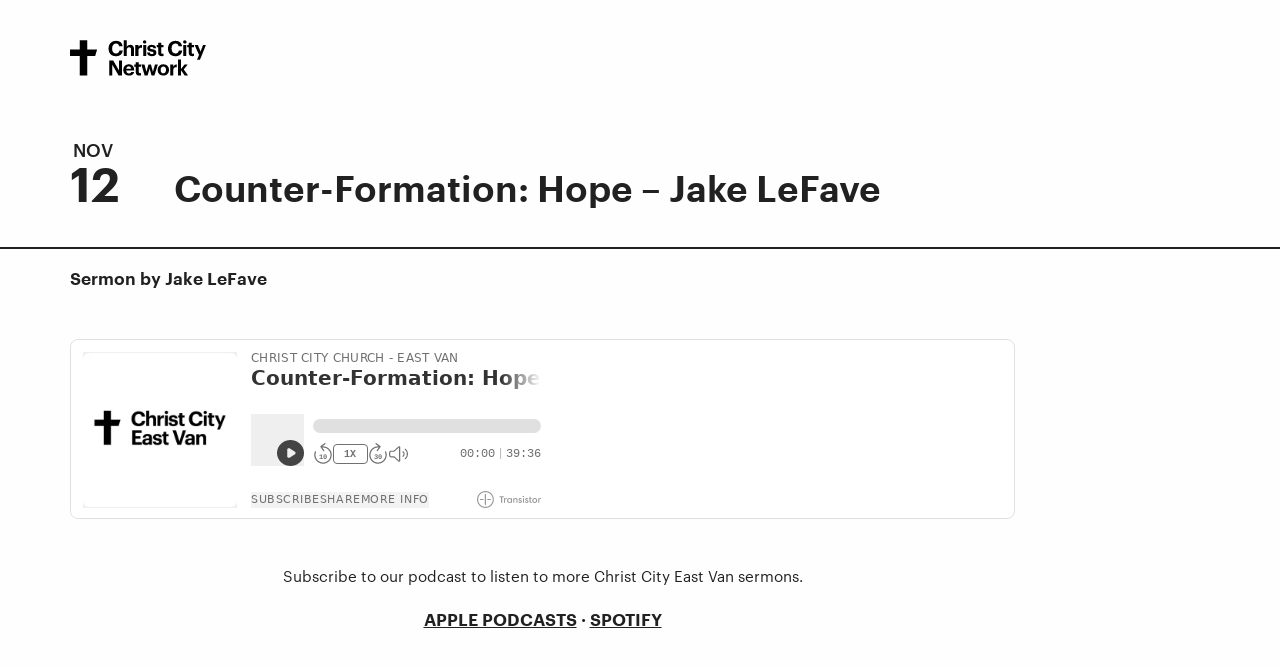

--- FILE ---
content_type: text/html; charset=UTF-8
request_url: https://christcitychurch.ca/media/counter-formation-hope-jake-lefave/
body_size: 15998
content:
<!doctype html>

<html class="no-js" lang="en-US">

<head>
	<meta charset="utf-8">

	<!-- Force IE to use the latest rendering engine available -->
	<meta http-equiv="X-UA-Compatible" content="IE=edge">

	<!-- Mobile Meta -->
	<meta name="viewport" content="width=device-width, initial-scale=1.0">

	<!-- If Site Icon isn't set in customizer -->
			<!-- Icons & Favicons -->
		<link rel="icon" href="https://christcitychurch.ca/wp-content/themes/christcitychurch/favicon.png">
		<link href="https://christcitychurch.ca/wp-content/themes/christcitychurch/assets/images/apple-icon-touch.png" rel="apple-touch-icon" />
	
	<link rel="pingback" href="https://christcitychurch.ca/xmlrpc.php">

	<meta name='robots' content='index, follow, max-image-preview:large, max-snippet:-1, max-video-preview:-1' />
	<style>img:is([sizes="auto" i], [sizes^="auto," i]) { contain-intrinsic-size: 3000px 1500px }</style>
	
	<!-- This site is optimized with the Yoast SEO plugin v24.6 - https://yoast.com/wordpress/plugins/seo/ -->
	<title>Counter-Formation: Hope – Jake LeFave - Christ City Church</title>
	<meta name="description" content="Lead Pastor Jake LeFave preaches from 1 Peter 1:3-9 as we work through our Counter-Formation sermon series." />
	<link rel="canonical" href="https://christcitychurch.ca/media/counter-formation-hope-jake-lefave/" />
	<meta property="og:locale" content="en_US" />
	<meta property="og:type" content="article" />
	<meta property="og:title" content="Counter-Formation: Hope – Jake LeFave - Christ City Church" />
	<meta property="og:description" content="Lead Pastor Jake LeFave preaches from 1 Peter 1:3-9 as we work through our Counter-Formation sermon series." />
	<meta property="og:url" content="https://christcitychurch.ca/media/counter-formation-hope-jake-lefave/" />
	<meta property="og:site_name" content="Christ City Church" />
	<meta property="article:published_time" content="2023-11-12T21:46:31+00:00" />
	<meta property="article:modified_time" content="2023-11-12T21:46:33+00:00" />
	<meta property="og:image" content="https://christcitychurch.ca/wp-content/uploads/Counter-Formation.jpg" />
	<meta property="og:image:width" content="1920" />
	<meta property="og:image:height" content="1080" />
	<meta property="og:image:type" content="image/jpeg" />
	<meta name="author" content="Jon Bryars" />
	<meta name="twitter:card" content="summary_large_image" />
	<meta name="twitter:label1" content="Written by" />
	<meta name="twitter:data1" content="Jon Bryars" />
	<meta name="twitter:label2" content="Est. reading time" />
	<meta name="twitter:data2" content="1 minute" />
	<script type="application/ld+json" class="yoast-schema-graph">{"@context":"https://schema.org","@graph":[{"@type":"Article","@id":"https://christcitychurch.ca/media/counter-formation-hope-jake-lefave/#article","isPartOf":{"@id":"https://christcitychurch.ca/media/counter-formation-hope-jake-lefave/"},"author":{"name":"Jon Bryars","@id":"https://christcitychurch.ca/#/schema/person/29dc32729cac9c1cea02f030f9003414"},"headline":"Counter-Formation: Hope – Jake LeFave","datePublished":"2023-11-12T21:46:31+00:00","dateModified":"2023-11-12T21:46:33+00:00","mainEntityOfPage":{"@id":"https://christcitychurch.ca/media/counter-formation-hope-jake-lefave/"},"wordCount":28,"publisher":{"@id":"https://christcitychurch.ca/#organization"},"image":{"@id":"https://christcitychurch.ca/media/counter-formation-hope-jake-lefave/#primaryimage"},"thumbnailUrl":"https://christcitychurch.ca/wp-content/uploads/Counter-Formation.jpg","keywords":["Christ City church","sermon"],"articleSection":["Sermon"],"inLanguage":"en-US"},{"@type":"WebPage","@id":"https://christcitychurch.ca/media/counter-formation-hope-jake-lefave/","url":"https://christcitychurch.ca/media/counter-formation-hope-jake-lefave/","name":"Counter-Formation: Hope – Jake LeFave - Christ City Church","isPartOf":{"@id":"https://christcitychurch.ca/#website"},"primaryImageOfPage":{"@id":"https://christcitychurch.ca/media/counter-formation-hope-jake-lefave/#primaryimage"},"image":{"@id":"https://christcitychurch.ca/media/counter-formation-hope-jake-lefave/#primaryimage"},"thumbnailUrl":"https://christcitychurch.ca/wp-content/uploads/Counter-Formation.jpg","datePublished":"2023-11-12T21:46:31+00:00","dateModified":"2023-11-12T21:46:33+00:00","description":"Lead Pastor Jake LeFave preaches from 1 Peter 1:3-9 as we work through our Counter-Formation sermon series.","breadcrumb":{"@id":"https://christcitychurch.ca/media/counter-formation-hope-jake-lefave/#breadcrumb"},"inLanguage":"en-US","potentialAction":[{"@type":"ReadAction","target":["https://christcitychurch.ca/media/counter-formation-hope-jake-lefave/"]}]},{"@type":"ImageObject","inLanguage":"en-US","@id":"https://christcitychurch.ca/media/counter-formation-hope-jake-lefave/#primaryimage","url":"https://christcitychurch.ca/wp-content/uploads/Counter-Formation.jpg","contentUrl":"https://christcitychurch.ca/wp-content/uploads/Counter-Formation.jpg","width":1920,"height":1080},{"@type":"BreadcrumbList","@id":"https://christcitychurch.ca/media/counter-formation-hope-jake-lefave/#breadcrumb","itemListElement":[{"@type":"ListItem","position":1,"name":"Home","item":"https://christcitychurch.ca/"},{"@type":"ListItem","position":2,"name":"Counter-Formation: Hope – Jake LeFave"}]},{"@type":"WebSite","@id":"https://christcitychurch.ca/#website","url":"https://christcitychurch.ca/","name":"Christ City Church","description":"A network of neighbourhood churches","publisher":{"@id":"https://christcitychurch.ca/#organization"},"potentialAction":[{"@type":"SearchAction","target":{"@type":"EntryPoint","urlTemplate":"https://christcitychurch.ca/?s={search_term_string}"},"query-input":{"@type":"PropertyValueSpecification","valueRequired":true,"valueName":"search_term_string"}}],"inLanguage":"en-US"},{"@type":"Organization","@id":"https://christcitychurch.ca/#organization","name":"Christ City Church","url":"https://christcitychurch.ca/","logo":{"@type":"ImageObject","inLanguage":"en-US","@id":"https://christcitychurch.ca/#/schema/logo/image/","url":"https://christcitychurch.ca/wp-content/uploads/ccc-logo-new.png","contentUrl":"https://christcitychurch.ca/wp-content/uploads/ccc-logo-new.png","width":806,"height":212,"caption":"Christ City Church"},"image":{"@id":"https://christcitychurch.ca/#/schema/logo/image/"}},{"@type":"Person","@id":"https://christcitychurch.ca/#/schema/person/29dc32729cac9c1cea02f030f9003414","name":"Jon Bryars","url":"https://christcitychurch.ca/media/author/jonbryars/"}]}</script>
	<!-- / Yoast SEO plugin. -->


<link rel='dns-prefetch' href='//unpkg.com' />
<link rel='dns-prefetch' href='//js.churchcenter.com' />
<link rel="alternate" type="application/rss+xml" title="Christ City Church &raquo; Feed" href="https://christcitychurch.ca/feed/" />
<link rel="alternate" type="application/rss+xml" title="Christ City Church &raquo; Comments Feed" href="https://christcitychurch.ca/comments/feed/" />
<link rel='stylesheet' id='wp-block-library-css' href='https://christcitychurch.ca/wp-includes/css/dist/block-library/style.min.css?ver=6.8.3' type='text/css' media='all' />
<link rel='stylesheet' id='jetpack-layout-grid-css' href='https://christcitychurch.ca/wp-content/plugins/layout-grid/style.css?ver=1717689967' type='text/css' media='all' />
<style id='safe-svg-svg-icon-style-inline-css' type='text/css'>
.safe-svg-cover{text-align:center}.safe-svg-cover .safe-svg-inside{display:inline-block;max-width:100%}.safe-svg-cover svg{height:100%;max-height:100%;max-width:100%;width:100%}

</style>
<link rel='stylesheet' id='glance-lead-style-css' href='https://christcitychurch.ca/wp-content/plugins/glance-formatting/glance-lead.css?ver=6.8.3' type='text/css' media='all' />
<style id='global-styles-inline-css' type='text/css'>
:root{--wp--preset--aspect-ratio--square: 1;--wp--preset--aspect-ratio--4-3: 4/3;--wp--preset--aspect-ratio--3-4: 3/4;--wp--preset--aspect-ratio--3-2: 3/2;--wp--preset--aspect-ratio--2-3: 2/3;--wp--preset--aspect-ratio--16-9: 16/9;--wp--preset--aspect-ratio--9-16: 9/16;--wp--preset--color--black: #000000;--wp--preset--color--cyan-bluish-gray: #abb8c3;--wp--preset--color--white: #ffffff;--wp--preset--color--pale-pink: #f78da7;--wp--preset--color--vivid-red: #cf2e2e;--wp--preset--color--luminous-vivid-orange: #ff6900;--wp--preset--color--luminous-vivid-amber: #fcb900;--wp--preset--color--light-green-cyan: #7bdcb5;--wp--preset--color--vivid-green-cyan: #00d084;--wp--preset--color--pale-cyan-blue: #8ed1fc;--wp--preset--color--vivid-cyan-blue: #0693e3;--wp--preset--color--vivid-purple: #9b51e0;--wp--preset--color--grey: #B1C1C9;--wp--preset--color--highlight: #DFF5FF;--wp--preset--gradient--vivid-cyan-blue-to-vivid-purple: linear-gradient(135deg,rgba(6,147,227,1) 0%,rgb(155,81,224) 100%);--wp--preset--gradient--light-green-cyan-to-vivid-green-cyan: linear-gradient(135deg,rgb(122,220,180) 0%,rgb(0,208,130) 100%);--wp--preset--gradient--luminous-vivid-amber-to-luminous-vivid-orange: linear-gradient(135deg,rgba(252,185,0,1) 0%,rgba(255,105,0,1) 100%);--wp--preset--gradient--luminous-vivid-orange-to-vivid-red: linear-gradient(135deg,rgba(255,105,0,1) 0%,rgb(207,46,46) 100%);--wp--preset--gradient--very-light-gray-to-cyan-bluish-gray: linear-gradient(135deg,rgb(238,238,238) 0%,rgb(169,184,195) 100%);--wp--preset--gradient--cool-to-warm-spectrum: linear-gradient(135deg,rgb(74,234,220) 0%,rgb(151,120,209) 20%,rgb(207,42,186) 40%,rgb(238,44,130) 60%,rgb(251,105,98) 80%,rgb(254,248,76) 100%);--wp--preset--gradient--blush-light-purple: linear-gradient(135deg,rgb(255,206,236) 0%,rgb(152,150,240) 100%);--wp--preset--gradient--blush-bordeaux: linear-gradient(135deg,rgb(254,205,165) 0%,rgb(254,45,45) 50%,rgb(107,0,62) 100%);--wp--preset--gradient--luminous-dusk: linear-gradient(135deg,rgb(255,203,112) 0%,rgb(199,81,192) 50%,rgb(65,88,208) 100%);--wp--preset--gradient--pale-ocean: linear-gradient(135deg,rgb(255,245,203) 0%,rgb(182,227,212) 50%,rgb(51,167,181) 100%);--wp--preset--gradient--electric-grass: linear-gradient(135deg,rgb(202,248,128) 0%,rgb(113,206,126) 100%);--wp--preset--gradient--midnight: linear-gradient(135deg,rgb(2,3,129) 0%,rgb(40,116,252) 100%);--wp--preset--font-size--small: 13px;--wp--preset--font-size--medium: 20px;--wp--preset--font-size--large: 36px;--wp--preset--font-size--x-large: 42px;--wp--preset--spacing--20: 0.44rem;--wp--preset--spacing--30: .5rem;--wp--preset--spacing--40: 1rem;--wp--preset--spacing--50: 2rem;--wp--preset--spacing--60: clamp(2rem, 3.325vw, 4rem);--wp--preset--spacing--70: clamp(2rem, 6.65vw, 8rem);--wp--preset--spacing--80: clamp(2rem, 9.975vw, 12rem);--wp--preset--shadow--natural: 6px 6px 9px rgba(0, 0, 0, 0.2);--wp--preset--shadow--deep: 12px 12px 50px rgba(0, 0, 0, 0.4);--wp--preset--shadow--sharp: 6px 6px 0px rgba(0, 0, 0, 0.2);--wp--preset--shadow--outlined: 6px 6px 0px -3px rgba(255, 255, 255, 1), 6px 6px rgba(0, 0, 0, 1);--wp--preset--shadow--crisp: 6px 6px 0px rgba(0, 0, 0, 1);}:root { --wp--style--global--content-size: 1200px;--wp--style--global--wide-size: 100%; }:where(body) { margin: 0; }.wp-site-blocks { padding-top: var(--wp--style--root--padding-top); padding-bottom: var(--wp--style--root--padding-bottom); }.has-global-padding { padding-right: var(--wp--style--root--padding-right); padding-left: var(--wp--style--root--padding-left); }.has-global-padding > .alignfull { margin-right: calc(var(--wp--style--root--padding-right) * -1); margin-left: calc(var(--wp--style--root--padding-left) * -1); }.has-global-padding :where(:not(.alignfull.is-layout-flow) > .has-global-padding:not(.wp-block-block, .alignfull)) { padding-right: 0; padding-left: 0; }.has-global-padding :where(:not(.alignfull.is-layout-flow) > .has-global-padding:not(.wp-block-block, .alignfull)) > .alignfull { margin-left: 0; margin-right: 0; }.wp-site-blocks > .alignleft { float: left; margin-right: 2em; }.wp-site-blocks > .alignright { float: right; margin-left: 2em; }.wp-site-blocks > .aligncenter { justify-content: center; margin-left: auto; margin-right: auto; }:where(.wp-site-blocks) > * { margin-block-start: 0; margin-block-end: 0; }:where(.wp-site-blocks) > :first-child { margin-block-start: 0; }:where(.wp-site-blocks) > :last-child { margin-block-end: 0; }:root { --wp--style--block-gap: 0; }:root :where(.is-layout-flow) > :first-child{margin-block-start: 0;}:root :where(.is-layout-flow) > :last-child{margin-block-end: 0;}:root :where(.is-layout-flow) > *{margin-block-start: 0;margin-block-end: 0;}:root :where(.is-layout-constrained) > :first-child{margin-block-start: 0;}:root :where(.is-layout-constrained) > :last-child{margin-block-end: 0;}:root :where(.is-layout-constrained) > *{margin-block-start: 0;margin-block-end: 0;}:root :where(.is-layout-flex){gap: 0;}:root :where(.is-layout-grid){gap: 0;}.is-layout-flow > .alignleft{float: left;margin-inline-start: 0;margin-inline-end: 2em;}.is-layout-flow > .alignright{float: right;margin-inline-start: 2em;margin-inline-end: 0;}.is-layout-flow > .aligncenter{margin-left: auto !important;margin-right: auto !important;}.is-layout-constrained > .alignleft{float: left;margin-inline-start: 0;margin-inline-end: 2em;}.is-layout-constrained > .alignright{float: right;margin-inline-start: 2em;margin-inline-end: 0;}.is-layout-constrained > .aligncenter{margin-left: auto !important;margin-right: auto !important;}.is-layout-constrained > :where(:not(.alignleft):not(.alignright):not(.alignfull)){max-width: var(--wp--style--global--content-size);margin-left: auto !important;margin-right: auto !important;}.is-layout-constrained > .alignwide{max-width: var(--wp--style--global--wide-size);}body .is-layout-flex{display: flex;}.is-layout-flex{flex-wrap: wrap;align-items: center;}.is-layout-flex > :is(*, div){margin: 0;}body .is-layout-grid{display: grid;}.is-layout-grid > :is(*, div){margin: 0;}body{--wp--style--root--padding-top: 0;--wp--style--root--padding-right: 0;--wp--style--root--padding-bottom: 0;--wp--style--root--padding-left: 0;}a:where(:not(.wp-element-button)){text-decoration: underline;}:root :where(.wp-element-button, .wp-block-button__link){background-color: #32373c;border-width: 0;color: #fff;font-family: inherit;font-size: inherit;line-height: inherit;padding: calc(0.667em + 2px) calc(1.333em + 2px);text-decoration: none;}.has-black-color{color: var(--wp--preset--color--black) !important;}.has-cyan-bluish-gray-color{color: var(--wp--preset--color--cyan-bluish-gray) !important;}.has-white-color{color: var(--wp--preset--color--white) !important;}.has-pale-pink-color{color: var(--wp--preset--color--pale-pink) !important;}.has-vivid-red-color{color: var(--wp--preset--color--vivid-red) !important;}.has-luminous-vivid-orange-color{color: var(--wp--preset--color--luminous-vivid-orange) !important;}.has-luminous-vivid-amber-color{color: var(--wp--preset--color--luminous-vivid-amber) !important;}.has-light-green-cyan-color{color: var(--wp--preset--color--light-green-cyan) !important;}.has-vivid-green-cyan-color{color: var(--wp--preset--color--vivid-green-cyan) !important;}.has-pale-cyan-blue-color{color: var(--wp--preset--color--pale-cyan-blue) !important;}.has-vivid-cyan-blue-color{color: var(--wp--preset--color--vivid-cyan-blue) !important;}.has-vivid-purple-color{color: var(--wp--preset--color--vivid-purple) !important;}.has-grey-color{color: var(--wp--preset--color--grey) !important;}.has-highlight-color{color: var(--wp--preset--color--highlight) !important;}.has-black-background-color{background-color: var(--wp--preset--color--black) !important;}.has-cyan-bluish-gray-background-color{background-color: var(--wp--preset--color--cyan-bluish-gray) !important;}.has-white-background-color{background-color: var(--wp--preset--color--white) !important;}.has-pale-pink-background-color{background-color: var(--wp--preset--color--pale-pink) !important;}.has-vivid-red-background-color{background-color: var(--wp--preset--color--vivid-red) !important;}.has-luminous-vivid-orange-background-color{background-color: var(--wp--preset--color--luminous-vivid-orange) !important;}.has-luminous-vivid-amber-background-color{background-color: var(--wp--preset--color--luminous-vivid-amber) !important;}.has-light-green-cyan-background-color{background-color: var(--wp--preset--color--light-green-cyan) !important;}.has-vivid-green-cyan-background-color{background-color: var(--wp--preset--color--vivid-green-cyan) !important;}.has-pale-cyan-blue-background-color{background-color: var(--wp--preset--color--pale-cyan-blue) !important;}.has-vivid-cyan-blue-background-color{background-color: var(--wp--preset--color--vivid-cyan-blue) !important;}.has-vivid-purple-background-color{background-color: var(--wp--preset--color--vivid-purple) !important;}.has-grey-background-color{background-color: var(--wp--preset--color--grey) !important;}.has-highlight-background-color{background-color: var(--wp--preset--color--highlight) !important;}.has-black-border-color{border-color: var(--wp--preset--color--black) !important;}.has-cyan-bluish-gray-border-color{border-color: var(--wp--preset--color--cyan-bluish-gray) !important;}.has-white-border-color{border-color: var(--wp--preset--color--white) !important;}.has-pale-pink-border-color{border-color: var(--wp--preset--color--pale-pink) !important;}.has-vivid-red-border-color{border-color: var(--wp--preset--color--vivid-red) !important;}.has-luminous-vivid-orange-border-color{border-color: var(--wp--preset--color--luminous-vivid-orange) !important;}.has-luminous-vivid-amber-border-color{border-color: var(--wp--preset--color--luminous-vivid-amber) !important;}.has-light-green-cyan-border-color{border-color: var(--wp--preset--color--light-green-cyan) !important;}.has-vivid-green-cyan-border-color{border-color: var(--wp--preset--color--vivid-green-cyan) !important;}.has-pale-cyan-blue-border-color{border-color: var(--wp--preset--color--pale-cyan-blue) !important;}.has-vivid-cyan-blue-border-color{border-color: var(--wp--preset--color--vivid-cyan-blue) !important;}.has-vivid-purple-border-color{border-color: var(--wp--preset--color--vivid-purple) !important;}.has-grey-border-color{border-color: var(--wp--preset--color--grey) !important;}.has-highlight-border-color{border-color: var(--wp--preset--color--highlight) !important;}.has-vivid-cyan-blue-to-vivid-purple-gradient-background{background: var(--wp--preset--gradient--vivid-cyan-blue-to-vivid-purple) !important;}.has-light-green-cyan-to-vivid-green-cyan-gradient-background{background: var(--wp--preset--gradient--light-green-cyan-to-vivid-green-cyan) !important;}.has-luminous-vivid-amber-to-luminous-vivid-orange-gradient-background{background: var(--wp--preset--gradient--luminous-vivid-amber-to-luminous-vivid-orange) !important;}.has-luminous-vivid-orange-to-vivid-red-gradient-background{background: var(--wp--preset--gradient--luminous-vivid-orange-to-vivid-red) !important;}.has-very-light-gray-to-cyan-bluish-gray-gradient-background{background: var(--wp--preset--gradient--very-light-gray-to-cyan-bluish-gray) !important;}.has-cool-to-warm-spectrum-gradient-background{background: var(--wp--preset--gradient--cool-to-warm-spectrum) !important;}.has-blush-light-purple-gradient-background{background: var(--wp--preset--gradient--blush-light-purple) !important;}.has-blush-bordeaux-gradient-background{background: var(--wp--preset--gradient--blush-bordeaux) !important;}.has-luminous-dusk-gradient-background{background: var(--wp--preset--gradient--luminous-dusk) !important;}.has-pale-ocean-gradient-background{background: var(--wp--preset--gradient--pale-ocean) !important;}.has-electric-grass-gradient-background{background: var(--wp--preset--gradient--electric-grass) !important;}.has-midnight-gradient-background{background: var(--wp--preset--gradient--midnight) !important;}.has-small-font-size{font-size: var(--wp--preset--font-size--small) !important;}.has-medium-font-size{font-size: var(--wp--preset--font-size--medium) !important;}.has-large-font-size{font-size: var(--wp--preset--font-size--large) !important;}.has-x-large-font-size{font-size: var(--wp--preset--font-size--x-large) !important;}
:root :where(.wp-block-pullquote){font-size: 1.5em;line-height: 1.6;}
</style>
<link rel='stylesheet' id='icons-css' href='https://christcitychurch.ca/wp-content/themes/christcitychurch/assets/styles/icomoon.css?ver=r7yce2' type='text/css' media='all' />
<link rel='stylesheet' id='jetpack-layout-grid-override-css' href='https://christcitychurch.ca/wp-content/themes/christcitychurch/assets/styles/wp-block-jetpack-layout-grid.css?ver=2024.08.27' type='text/css' media='all' />
<link rel='stylesheet' id='mapbox-css' href='https://api.mapbox.com/mapbox-gl-js/v1.12.0/mapbox-gl.css?ver=1.12.0' type='text/css' media='all' />
<link rel='stylesheet' id='site-style-css-css' href='https://christcitychurch.ca/wp-content/themes/christcitychurch/build/style-header.css?ver=2024.08.27' type='text/css' media='all' />
<script type="text/javascript" src="https://christcitychurch.ca/wp-includes/js/jquery/jquery.min.js?ver=3.7.1" id="jquery-core-js"></script>
<script type="text/javascript" src="https://christcitychurch.ca/wp-includes/js/jquery/jquery-migrate.min.js?ver=3.4.1" id="jquery-migrate-js"></script>
<script type="text/javascript" id="site-header-js-js-extra">
/* <![CDATA[ */
var glance = {"templateUrl":"https:\/\/christcitychurch.ca\/wp-content\/themes\/christcitychurch","query_vars":"{\"page\":\"\",\"name\":\"counter-formation-hope-jake-lefave\"}"};
/* ]]> */
</script>
<script type="text/javascript" src="https://christcitychurch.ca/wp-content/themes/christcitychurch/build/header.js?ver=2024.08.27" id="site-header-js-js"></script>
<script type="text/javascript" src="https://unpkg.com/swiper@6.8.0/swiper-bundle.min.js?ver=1" id="swiper-js-js"></script>
<script type="text/javascript" src="https://js.churchcenter.com/modal/v1?ver=1" id="pc-modal-js-js"></script>
<link rel="https://api.w.org/" href="https://christcitychurch.ca/wp-json/" /><link rel="alternate" title="JSON" type="application/json" href="https://christcitychurch.ca/wp-json/wp/v2/posts/1593859" /><link rel='shortlink' href='https://christcitychurch.ca/?p=1593859' />
<link rel="alternate" title="oEmbed (JSON)" type="application/json+oembed" href="https://christcitychurch.ca/wp-json/oembed/1.0/embed?url=https%3A%2F%2Fchristcitychurch.ca%2Fmedia%2Fcounter-formation-hope-jake-lefave%2F" />
<link rel="alternate" title="oEmbed (XML)" type="text/xml+oembed" href="https://christcitychurch.ca/wp-json/oembed/1.0/embed?url=https%3A%2F%2Fchristcitychurch.ca%2Fmedia%2Fcounter-formation-hope-jake-lefave%2F&#038;format=xml" />

		<!-- GA Google Analytics @ https://m0n.co/ga -->
		<script async src="https://www.googletagmanager.com/gtag/js?id=G-0LVZFTRCP9"></script>
		<script>
			window.dataLayer = window.dataLayer || [];
			function gtag(){dataLayer.push(arguments);}
			gtag('js', new Date());
			gtag('config', 'G-0LVZFTRCP9');
		</script>

		
	<script src="https://js.churchcenter.com/modal/v1"></script> 
</head>

<body class="wp-singular post-template-default single single-post postid-1593859 single-format-standard wp-embed-responsive wp-theme-christcitychurch site" data-locations="%5B%7B%22name%22%3A%22southvan%22%2C%22theme%22%3A%22default%22%7D%2C%7B%22name%22%3A%22kitsilano%22%2C%22theme%22%3A%22default%22%7D%2C%7B%22name%22%3A%22eastvan%22%2C%22theme%22%3A%22default%22%7D%2C%7B%22name%22%3A%22surrey%22%2C%22theme%22%3A%22default%22%7D%2C%7B%22name%22%3A%22urban-chapel%22%2C%22theme%22%3A%22inverted%22%7D%5D">
	<header class="site-header" role="banner">

		<div class="grid-x grid-container grid-padding-x">
			<div class="cell small-12">

				<div class="site-header__inner">

					<h4 class="site-header__location" id="location-logo">
						<a href="https://christcitychurch.ca/" title="A network of neighbourhood churches" rel="home">
							<span class="show-for-sr">Christ City Church</span>
							<span class="network"><svg data-name="Network" xmlns="http://www.w3.org/2000/svg" width="1280" height="376" viewBox="0 0 1280 376"><path d="M362.88,80.88V79.31c0-42.55,29.8-71.57,69.6-71.57,33.73,0,58.83,16.48,62.16,51H462.09c-2.35-16.86-11.76-25.88-29.41-25.88-22.15,0-36.27,17.25-36.27,46.28v1.57c0,29,13.33,45.88,36.46,45.88,17.46,0,29.61-8.82,32.17-26.87h31.17c-3.53,34.71-28.43,52.55-62.94,52.55C387.38,152.25,362.88,124,362.88,80.88Z"/><path d="M506.38,1.08h28.43V63.82c5.1-10.19,16.27-18.62,33.34-18.62,20.19,0,34.5,12.15,34.5,39.6v65.3H574.22V88.92c0-13.92-5.49-20.59-18-20.59-12.15,0-21.37,7.45-21.37,22.55V150.1H506.38Z"/><path d="M615.19,47.55h28.43v19.6c6.47-13.72,16.46-21,33.13-21.17V72.45c-21-.2-33.13,6.67-33.13,26.27V150.1H615.19Z"/><path d="M686.15,18.14c0-8.83,7.06-15.49,16.08-15.49,9.21,0,16.28,6.66,16.28,15.49s-7.07,15.48-16.28,15.48C693.21,33.62,686.15,27,686.15,18.14Zm2.16,29.41h28.24V150.1H688.31Z"/><path d="M725.36,117.94h26.47c1.17,9.21,5.69,14.51,18,14.51,11,0,16.08-4.12,16.08-11.18s-6.08-10-20.79-12.16c-27.25-4.12-37.84-12-37.84-32,0-21.37,19.61-31.95,40.59-31.95,22.74,0,39.81,8.23,42.35,31.76h-26c-1.56-8.43-6.27-12.35-16.08-12.35-9.2,0-14.5,4.31-14.5,10.58,0,6.47,4.91,9,19.8,11.18,25.69,3.72,39.8,10.19,39.8,32.16,0,22.16-16.08,33.72-43.13,33.72C742.42,152.25,726.34,140.09,725.36,117.94Z"/><path d="M829.66,119.7V67.75H816.51V47.55h13.15V25.39H857.9V47.55h21.56v20.2H857.9v49.4c0,8.24,4.11,12.16,11.37,12.16a26.59,26.59,0,0,0,10.79-2v22a51.74,51.74,0,0,1-17.27,2.75C841.22,152.06,829.66,141.08,829.66,119.7Z"/><path d="M922.39,80.88V79.31c0-42.55,29.8-71.57,69.61-71.57,33.72,0,58.82,16.48,62.15,51h-32.54c-2.36-16.86-11.77-25.88-29.41-25.88-22.16,0-36.29,17.25-36.29,46.28v1.57c0,29,13.35,45.88,36.48,45.88,17.45,0,29.61-8.82,32.16-26.87h31.17c-3.53,34.71-28.44,52.55-62.94,52.55C946.89,152.25,922.39,124,922.39,80.88Z"/><path d="M1064.51,18.14c0-8.83,7.06-15.49,16.08-15.49,9.22,0,16.27,6.66,16.27,15.49s-7,15.48-16.27,15.48C1071.57,33.62,1064.51,27,1064.51,18.14Zm2.15,29.41h28.24V150.1h-28.24Z"/><path d="M1117.45,119.7V67.75h-13.14V47.55h13.14V25.39h28.24V47.55h21.57v20.2h-21.57v49.4c0,8.24,4.11,12.16,11.38,12.16a26.55,26.55,0,0,0,10.78-2v22a51.74,51.74,0,0,1-17.27,2.75C1129,152.06,1117.45,141.08,1117.45,119.7Z"/><path d="M1214.09,139.7l-40.77-92.15h30.59l24.89,61.56,22.94-61.56H1279L1223.52,185h-27.46Z"/><polygon points="255.48 89 162 89 162 1 92 1 92 89 1 89 1 150 92 150 92 333 162 333 162 150 237.01 150 255.48 89"/><g style="isolation:isolate"><g style="isolation:isolate"><path d="M370.09,332.79V192.65h36.85L460.25,285V192.65h28.23V332.79H456.72L398.32,233v99.76Z"/></g><g style="isolation:isolate"><path d="M554.53,335q-23.71,0-38.61-14T501,282.81v-1.57q0-23.91,15-38.61t37.73-14.7q21.56,0,35.77,13.13t14.21,39v7.84h-73.9q.6,12.73,7.26,19.79t18.22,7.06q18.42,0,21.37-14.31h26.85Q601,317.12,588.24,326T554.53,335Zm-24.3-64.49h45.86q-1.38-22.93-22.34-22.93-9.62,0-15.78,6T530.23,270.46Z"/><path d="M652.14,334.75q-16.27,0-24.7-8.23T619,302.41V250.47H605.88V230.28H619V208.13h28.23v22.15H668.8v20.19H647.24v49.39q0,12.17,11.36,12.15a27.75,27.75,0,0,0,10.78-2v22A52.08,52.08,0,0,1,652.14,334.75Z"/></g><g style="isolation:isolate"><path d="M702.31,332.79,671.15,230.28h29.79l18.23,69,19.79-69h23.33l18,69,19.4-69H827L794.63,332.79H766.79L749.35,268.5l-18.82,64.29Z"/></g><g style="isolation:isolate"><path d="M878.32,335q-23.33,0-38.61-14.41t-15.29-37.93v-1.56q0-23.71,15.29-38.42t38.81-14.7q23.52,0,38.71,14.41t15.19,38.12V282q0,23.91-15.29,38.41T878.32,335ZM860,305.06q6.56,8.32,18.52,8.33T897,305.15q6.57-8.22,6.57-22.93v-1.37q0-14.7-6.57-23t-18.52-8.33q-11.76,0-18.43,8.13t-6.66,22.84V282Q853.43,296.73,860,305.06Z"/><path d="M943.79,332.79V230.28h28.42v19.6q9.79-21,33.12-21.17v26.46q-16.47-.19-24.79,6t-8.33,20.29v51.35Z"/><path d="M1016.3,332.79v-149h28.42V273.6l32.93-43.32h30.19l-37.24,46.65,40.18,55.86h-32.15l-33.91-48.41v48.41Z"/></g></g></svg></span><span class="campus southvan"><svg data-name="South Van" xmlns="http://www.w3.org/2000/svg" width="1280" height="376" viewBox="0 0 1280 376"><path d="M362.88,80.88V79.31c0-42.55,29.8-71.57,69.6-71.57,33.73,0,58.83,16.48,62.16,51H462.09c-2.35-16.86-11.76-25.88-29.41-25.88-22.15,0-36.27,17.25-36.27,46.28v1.57c0,29,13.33,45.88,36.46,45.88,17.46,0,29.61-8.82,32.17-26.87h31.17c-3.53,34.71-28.43,52.55-62.94,52.55C387.38,152.25,362.88,124,362.88,80.88Z"/><path d="M506.38,1.08h28.43V63.82c5.1-10.19,16.27-18.62,33.34-18.62,20.19,0,34.5,12.15,34.5,39.6v65.3H574.22V88.92c0-13.92-5.49-20.59-18-20.59-12.15,0-21.37,7.45-21.37,22.55V150.1H506.38Z"/><path d="M615.19,47.55h28.43v19.6c6.47-13.72,16.46-21,33.13-21.17V72.45c-21-.2-33.13,6.67-33.13,26.27V150.1H615.19Z"/><path d="M686.15,18.14c0-8.83,7.06-15.49,16.08-15.49,9.21,0,16.28,6.66,16.28,15.49s-7.07,15.48-16.28,15.48C693.21,33.62,686.15,27,686.15,18.14Zm2.16,29.41h28.24V150.1H688.31Z"/><path d="M725.36,117.94h26.47c1.17,9.21,5.69,14.51,18,14.51,11,0,16.08-4.12,16.08-11.18s-6.08-10-20.79-12.16c-27.25-4.12-37.84-12-37.84-32,0-21.37,19.61-31.95,40.59-31.95,22.74,0,39.81,8.23,42.35,31.76h-26c-1.56-8.43-6.27-12.35-16.08-12.35-9.2,0-14.5,4.31-14.5,10.58,0,6.47,4.91,9,19.8,11.18,25.69,3.72,39.8,10.19,39.8,32.16,0,22.16-16.08,33.72-43.13,33.72C742.42,152.25,726.34,140.09,725.36,117.94Z"/><path d="M829.66,119.7V67.75H816.51V47.55h13.15V25.39H857.9V47.55h21.56v20.2H857.9v49.4c0,8.24,4.11,12.16,11.37,12.16a26.59,26.59,0,0,0,10.79-2v22a51.74,51.74,0,0,1-17.27,2.75C841.22,152.06,829.66,141.08,829.66,119.7Z"/><path d="M922.39,80.88V79.31c0-42.55,29.8-71.57,69.61-71.57,33.72,0,58.82,16.48,62.15,51h-32.54c-2.36-16.86-11.77-25.88-29.41-25.88-22.16,0-36.29,17.25-36.29,46.28v1.57c0,29,13.35,45.88,36.48,45.88,17.45,0,29.61-8.82,32.16-26.87h31.17c-3.53,34.71-28.44,52.55-62.94,52.55C946.89,152.25,922.39,124,922.39,80.88Z"/><path d="M1064.51,18.14c0-8.83,7.06-15.49,16.08-15.49,9.22,0,16.27,6.66,16.27,15.49s-7,15.48-16.27,15.48C1071.57,33.62,1064.51,27,1064.51,18.14Zm2.15,29.41h28.24V150.1h-28.24Z"/><path d="M1117.45,119.7V67.75h-13.14V47.55h13.14V25.39h28.24V47.55h21.57v20.2h-21.57v49.4c0,8.24,4.11,12.16,11.38,12.16a26.55,26.55,0,0,0,10.78-2v22a51.74,51.74,0,0,1-17.27,2.75C1129,152.06,1117.45,141.08,1117.45,119.7Z"/><path d="M1214.09,139.7l-40.77-92.15h30.59l24.89,61.56,22.94-61.56H1279L1223.52,185h-27.46Z"/><polygon points="255.48 89 162 89 162 1 92 1 92 89 1 89 1 150 92 150 92 333 162 333 162 150 237.01 150 255.48 89"/><g style="isolation:isolate"><g style="isolation:isolate"><path d="M419.09,335q-27.82,0-42.14-12.16t-15.68-33.9h30.38q1.19,10.77,7.16,16.85t20.28,6.08q10.4,0,16.76-5.2a16.53,16.53,0,0,0,6.37-13.42q0-8.43-5.49-12.15t-21-6.08q-27.45-3.53-39-13t-11.57-29.5a37.41,37.41,0,0,1,14-30q14-11.76,36.94-11.76,23.72,0,37.14,10.58t15.39,31.36h-29.2Q436.54,214,416.15,214q-10.18,0-15.58,4.32a14,14,0,0,0-5.39,11.56q0,7.85,5.19,11.66t20.88,6.18q27,3.53,39.2,12.64t12.15,29.89q0,19.22-14.6,31.95T419.09,335Z"/><path d="M533,335q-23.33,0-38.61-14.41t-15.29-37.93v-1.56q0-23.71,15.29-38.42t38.8-14.7q23.52,0,38.71,14.41t15.19,38.12V282q0,23.91-15.28,38.41T533,335Zm-18.33-29.89q6.57,8.32,18.52,8.33t18.53-8.24q6.55-8.22,6.56-22.93v-1.37q0-14.7-6.56-23t-18.53-8.33q-11.76,0-18.42,8.13t-6.66,22.84V282Q508.08,296.73,514.64,305.06Z"/><path d="M632.54,335q-15.88,0-25.39-9.61t-9.5-29v-66h28.22v62.13q0,20.58,17.84,20.58,9.4,0,15.38-5.78t6-16.76V230.28H693.3V332.79H665.07V316.72Q655.86,334.95,632.54,335Z"/><path d="M748.18,334.75q-16.27,0-24.7-8.23t-8.43-24.11V250.47H701.92V230.28h13.13V208.13h28.23v22.15h21.55v20.19H743.28v49.39q0,12.17,11.36,12.15a27.75,27.75,0,0,0,10.78-2v22A52.08,52.08,0,0,1,748.18,334.75Z"/><path d="M777,332.79v-149h28.42v62.72a32.81,32.81,0,0,1,12.64-13.43q8.52-5.19,20.68-5.19,15.87,0,25.18,9.9t9.31,29.69v65.27H844.8V271.64q0-10.59-4.31-15.58t-13.72-5q-9.6,0-15.48,5.78t-5.88,16.76v59.19Z"/></g><g style="isolation:isolate"><path d="M962.6,332.79,915.75,192.65h33.52l33.32,107.6,33.32-107.6h29.79L999.05,332.79Z"/></g><g style="isolation:isolate"><path d="M1072,335q-15.09,0-24.7-7.65t-9.6-22.93q0-32.92,53.31-32.93h11.57v-4.11q0-9.61-3.73-14.21t-12.93-4.61q-15.5,0-17.45,14.5h-26.85q1.17-17.43,13.72-26.26t32.34-8.82q42.93,0,42.92,38v66.84h-27.63V320.44Q1092.53,334.95,1072,335Zm8.43-19.8q9.6,0,15.87-4.9a16,16,0,0,0,6.28-13.33V288.3h-11q-12.93,0-19.5,3.33t-6.57,11.17Q1065.49,315.15,1080.39,315.15Z"/><path d="M1147.22,332.79V230.28h28.42v16.27a32.83,32.83,0,0,1,12.65-13.43q8.52-5.19,20.67-5.19,15.88,0,25.19,9.9t9.31,29.69v65.27H1215V271.64q0-10.59-4.31-15.58t-13.72-5q-9.62,0-15.49,5.78t-5.88,16.76v59.19Z"/></g></g></svg></span><span class="campus kitsilano"><svg data-name="Kitsilano" xmlns="http://www.w3.org/2000/svg" width="1280" height="376" viewBox="0 0 1280 376"><path d="M362.88,80.88V79.31c0-42.55,29.8-71.57,69.6-71.57,33.73,0,58.83,16.48,62.16,51H462.09c-2.35-16.86-11.76-25.88-29.41-25.88-22.15,0-36.27,17.25-36.27,46.28v1.57c0,29,13.33,45.88,36.46,45.88,17.46,0,29.61-8.82,32.17-26.87h31.17c-3.53,34.71-28.43,52.55-62.94,52.55C387.38,152.25,362.88,124,362.88,80.88Z"/><path d="M506.38,1.08h28.43V63.82c5.1-10.19,16.27-18.62,33.34-18.62,20.19,0,34.5,12.15,34.5,39.6v65.3H574.22V88.92c0-13.92-5.49-20.59-18-20.59-12.15,0-21.37,7.45-21.37,22.55V150.1H506.38Z"/><path d="M615.19,47.55h28.43v19.6c6.47-13.72,16.46-21,33.13-21.17V72.45c-21-.2-33.13,6.67-33.13,26.27V150.1H615.19Z"/><path d="M686.15,18.14c0-8.83,7.06-15.49,16.08-15.49,9.21,0,16.28,6.66,16.28,15.49s-7.07,15.48-16.28,15.48C693.21,33.62,686.15,27,686.15,18.14Zm2.16,29.41h28.24V150.1H688.31Z"/><path d="M725.36,117.94h26.47c1.17,9.21,5.69,14.51,18,14.51,11,0,16.08-4.12,16.08-11.18s-6.08-10-20.79-12.16c-27.25-4.12-37.84-12-37.84-32,0-21.37,19.61-31.95,40.59-31.95,22.74,0,39.81,8.23,42.35,31.76h-26c-1.56-8.43-6.27-12.35-16.08-12.35-9.2,0-14.5,4.31-14.5,10.58,0,6.47,4.91,9,19.8,11.18,25.69,3.72,39.8,10.19,39.8,32.16,0,22.16-16.08,33.72-43.13,33.72C742.42,152.25,726.34,140.09,725.36,117.94Z"/><path d="M829.66,119.7V67.75H816.51V47.55h13.15V25.39H857.9V47.55h21.56v20.2H857.9v49.4c0,8.24,4.11,12.16,11.37,12.16a26.59,26.59,0,0,0,10.79-2v22a51.74,51.74,0,0,1-17.27,2.75C841.22,152.06,829.66,141.08,829.66,119.7Z"/><path d="M922.39,80.88V79.31c0-42.55,29.8-71.57,69.61-71.57,33.72,0,58.82,16.48,62.15,51h-32.54c-2.36-16.86-11.77-25.88-29.41-25.88-22.16,0-36.29,17.25-36.29,46.28v1.57c0,29,13.35,45.88,36.48,45.88,17.45,0,29.61-8.82,32.16-26.87h31.17c-3.53,34.71-28.44,52.55-62.94,52.55C946.89,152.25,922.39,124,922.39,80.88Z"/><path d="M1064.51,18.14c0-8.83,7.06-15.49,16.08-15.49,9.22,0,16.27,6.66,16.27,15.49s-7,15.48-16.27,15.48C1071.57,33.62,1064.51,27,1064.51,18.14Zm2.15,29.41h28.24V150.1h-28.24Z"/><path d="M1117.45,119.7V67.75h-13.14V47.55h13.14V25.39h28.24V47.55h21.57v20.2h-21.57v49.4c0,8.24,4.11,12.16,11.38,12.16a26.55,26.55,0,0,0,10.78-2v22a51.74,51.74,0,0,1-17.27,2.75C1129,152.06,1117.45,141.08,1117.45,119.7Z"/><path d="M1214.09,139.7l-40.77-92.15h30.59l24.89,61.56,22.94-61.56H1279L1223.52,185h-27.46Z"/><polygon points="255.48 89 162 89 162 1 92 1 92 89 1 89 1 150 92 150 92 333 162 333 162 150 237.01 150 255.48 89"/><g style="isolation:isolate"><g style="isolation:isolate"><path d="M370.09,332.79V192.65h31.75V253l49-60.57h33.72L429.09,258.9l58.21,73.89h-37l-48.42-62.92v62.92Z"/></g><g style="isolation:isolate"><path d="M519.45,212a16.28,16.28,0,0,1-11.57,4.41A15.92,15.92,0,0,1,496.42,212a15.61,15.61,0,0,1,0-22.15,15.92,15.92,0,0,1,11.46-4.41,16.28,16.28,0,0,1,11.57,4.41,15.4,15.4,0,0,1,0,22.15ZM494,332.79V230.28h28.22V332.79Z"/></g><g style="isolation:isolate"><path d="M577.85,334.75q-16.27,0-24.7-8.23t-8.42-24.11V250.47H531.59V230.28h13.14V208.13H573v22.15h21.56v20.19H573v49.39Q573,312,584.32,312a27.78,27.78,0,0,0,10.78-2v22A52.18,52.18,0,0,1,577.85,334.75Z"/></g><g style="isolation:isolate"><path d="M644.68,335q-20.77,0-32.34-8.82T600,300.65h26.46q1,7.25,5.09,10.87t12.94,3.63q16.07,0,16.07-11.17a8.63,8.63,0,0,0-4.7-7.84q-4.71-2.75-16.08-4.31-20.78-3.13-29.3-10.2T602,259.88q0-15.28,11.85-23.62t28.72-8.33q38.81,0,42.33,31.75H658.8q-2.35-12.35-16.08-12.35-6.86,0-10.68,2.94a9.2,9.2,0,0,0-3.82,7.65,7.75,7.75,0,0,0,4.21,7.25q4.22,2.35,15.59,3.92,20.78,2.94,30.28,9.8t9.5,22.34q0,16.47-11.27,25.09T644.68,335Z"/><path d="M724.46,212a16.3,16.3,0,0,1-11.57,4.41A15.9,15.9,0,0,1,701.43,212a15.61,15.61,0,0,1,0-22.15,15.9,15.9,0,0,1,11.46-4.41,16.3,16.3,0,0,1,11.57,4.41,15.4,15.4,0,0,1,0,22.15ZM699,332.79V230.28H727.2V332.79Z"/><path d="M746.41,332.79v-149h28.22v149Z"/><path d="M820.49,335q-15.09,0-24.69-7.65t-9.61-22.93q0-32.92,53.32-32.93h11.56v-4.11q0-9.61-3.72-14.21t-12.94-4.61q-15.48,0-17.44,14.5H790.11q1.18-17.43,13.72-26.26t32.34-8.82q42.93,0,42.93,38v66.84H851.46V320.44Q841.08,334.95,820.49,335Zm8.43-19.8q9.6,0,15.88-4.9a16,16,0,0,0,6.27-13.33V288.3h-11q-12.93,0-19.5,3.33T814,302.8Q814,315.15,828.92,315.15Z"/><path d="M895.76,332.79V230.28h28.42v16.27a32.74,32.74,0,0,1,12.64-13.43q8.52-5.19,20.68-5.19,15.87,0,25.18,9.9T992,267.52v65.27H963.57V271.64q0-10.59-4.31-15.58t-13.72-5q-9.6,0-15.48,5.78t-5.88,16.76v59.19Z"/><path d="M1056.28,335q-23.33,0-38.61-14.41t-15.29-37.93v-1.56q0-23.71,15.29-38.42t38.81-14.7q23.52,0,38.71,14.41t15.19,38.12V282q0,23.91-15.29,38.41T1056.28,335ZM1038,305.06q6.57,8.32,18.53,8.33t18.52-8.24q6.55-8.22,6.56-22.93v-1.37q0-14.7-6.56-23t-18.52-8.33q-11.76,0-18.43,8.13t-6.66,22.84V282Q1031.39,296.73,1038,305.06Z"/></g></g></svg></span><span class="campus eastvan"><svg data-name="East Van" xmlns="http://www.w3.org/2000/svg" width="1280" height="376" viewBox="0 0 1280 376"><path d="M362.88,80.88V79.31c0-42.55,29.8-71.57,69.6-71.57,33.73,0,58.83,16.48,62.16,51H462.09c-2.35-16.86-11.76-25.88-29.41-25.88-22.15,0-36.27,17.25-36.27,46.28v1.57c0,29,13.33,45.88,36.46,45.88,17.46,0,29.61-8.82,32.17-26.87h31.17c-3.53,34.71-28.43,52.55-62.94,52.55C387.38,152.25,362.88,124,362.88,80.88Z"/><path d="M506.38,1.08h28.43V63.82c5.1-10.19,16.27-18.62,33.34-18.62,20.19,0,34.5,12.15,34.5,39.6v65.3H574.22V88.92c0-13.92-5.49-20.59-18-20.59-12.15,0-21.37,7.45-21.37,22.55V150.1H506.38Z"/><path d="M615.19,47.55h28.43v19.6c6.47-13.72,16.46-21,33.13-21.17V72.45c-21-.2-33.13,6.67-33.13,26.27V150.1H615.19Z"/><path d="M686.15,18.14c0-8.83,7.06-15.49,16.08-15.49,9.21,0,16.28,6.66,16.28,15.49s-7.07,15.48-16.28,15.48C693.21,33.62,686.15,27,686.15,18.14Zm2.16,29.41h28.24V150.1H688.31Z"/><path d="M725.36,117.94h26.47c1.17,9.21,5.69,14.51,18,14.51,11,0,16.08-4.12,16.08-11.18s-6.08-10-20.79-12.16c-27.25-4.12-37.84-12-37.84-32,0-21.37,19.61-31.95,40.59-31.95,22.74,0,39.81,8.23,42.35,31.76h-26c-1.56-8.43-6.27-12.35-16.08-12.35-9.2,0-14.5,4.31-14.5,10.58,0,6.47,4.91,9,19.8,11.18,25.69,3.72,39.8,10.19,39.8,32.16,0,22.16-16.08,33.72-43.13,33.72C742.42,152.25,726.34,140.09,725.36,117.94Z"/><path d="M829.66,119.7V67.75H816.51V47.55h13.15V25.39H857.9V47.55h21.56v20.2H857.9v49.4c0,8.24,4.11,12.16,11.37,12.16a26.59,26.59,0,0,0,10.79-2v22a51.74,51.74,0,0,1-17.27,2.75C841.22,152.06,829.66,141.08,829.66,119.7Z"/><path d="M922.39,80.88V79.31c0-42.55,29.8-71.57,69.61-71.57,33.72,0,58.82,16.48,62.15,51h-32.54c-2.36-16.86-11.77-25.88-29.41-25.88-22.16,0-36.29,17.25-36.29,46.28v1.57c0,29,13.35,45.88,36.48,45.88,17.45,0,29.61-8.82,32.16-26.87h31.17c-3.53,34.71-28.44,52.55-62.94,52.55C946.89,152.25,922.39,124,922.39,80.88Z"/><path d="M1064.51,18.14c0-8.83,7.06-15.49,16.08-15.49,9.22,0,16.27,6.66,16.27,15.49s-7,15.48-16.27,15.48C1071.57,33.62,1064.51,27,1064.51,18.14Zm2.15,29.41h28.24V150.1h-28.24Z"/><path d="M1117.45,119.7V67.75h-13.14V47.55h13.14V25.39h28.24V47.55h21.57v20.2h-21.57v49.4c0,8.24,4.11,12.16,11.38,12.16a26.55,26.55,0,0,0,10.78-2v22a51.74,51.74,0,0,1-17.27,2.75C1129,152.06,1117.45,141.08,1117.45,119.7Z"/><path d="M1214.09,139.7l-40.77-92.15h30.59l24.89,61.56,22.94-61.56H1279L1223.52,185h-27.46Z"/><polygon points="255.48 89 162 89 162 1 92 1 92 89 1 89 1 150 92 150 92 333 162 333 162 150 237.01 150 255.48 89"/><g style="isolation:isolate"><g style="isolation:isolate"><path d="M370.09,332.79V192.65h91.34v24.7H401.65v32.73h47.82v23.13H401.65v34.88h62.91v24.7Z"/><path d="M504.15,335q-15.09,0-24.69-7.65t-9.61-22.93q0-32.92,53.32-32.93h11.56v-4.11q0-9.61-3.72-14.21t-12.94-4.61q-15.48,0-17.45,14.5H473.77q1.19-17.43,13.72-26.26t32.34-8.82q42.93,0,42.93,38v66.84H535.12V320.44Q524.73,334.95,504.15,335Zm8.43-19.8q9.6,0,15.88-4.9a16,16,0,0,0,6.27-13.33V288.3h-11q-12.93,0-19.5,3.33t-6.56,11.17Q497.69,315.15,512.58,315.15Z"/><path d="M616.66,335q-20.79,0-32.34-8.82T572,300.65h26.46q1,7.25,5.1,10.87t12.93,3.63q16.06,0,16.07-11.17a8.63,8.63,0,0,0-4.7-7.84q-4.71-2.75-16.07-4.31-20.79-3.13-29.3-10.2t-8.53-21.75q0-15.28,11.86-23.62t28.71-8.33q38.81,0,42.34,31.75H630.77q-2.35-12.35-16.07-12.35-6.87,0-10.69,2.94a9.23,9.23,0,0,0-3.82,7.65,7.76,7.76,0,0,0,4.22,7.25q4.2,2.35,15.58,3.92,20.78,2.94,30.28,9.8t9.51,22.34q0,16.47-11.27,25.09T616.66,335Z"/><path d="M707.6,334.75q-16.27,0-24.7-8.23t-8.42-24.11V250.47H661.34V230.28h13.14V208.13H702.7v22.15h21.56v20.19H702.7v49.39q0,12.17,11.37,12.15a27.78,27.78,0,0,0,10.78-2v22A52.18,52.18,0,0,1,707.6,334.75Z"/></g><g style="isolation:isolate"><path d="M809.32,332.79,762.47,192.65H796l33.32,107.6,33.32-107.6h29.79L845.77,332.79Z"/></g><g style="isolation:isolate"><path d="M918.69,335q-15.09,0-24.7-7.65t-9.6-22.93q0-32.92,53.31-32.93h11.57v-4.11q0-9.61-3.73-14.21t-12.93-4.61q-15.5,0-17.45,14.5H888.31q1.17-17.43,13.72-26.26t32.34-8.82q42.93,0,42.92,38v66.84H949.66V320.44Q939.27,334.95,918.69,335Zm8.43-19.8q9.6,0,15.87-4.9a16,16,0,0,0,6.28-13.33V288.3h-11q-12.93,0-19.5,3.33t-6.57,11.17Q912.22,315.15,927.12,315.15Z"/><path d="M994,332.79V230.28h28.42v16.27A32.87,32.87,0,0,1,1035,233.12q8.54-5.19,20.68-5.19,15.88,0,25.19,9.9t9.31,29.69v65.27h-28.42V271.64q0-10.59-4.31-15.58t-13.72-5q-9.62,0-15.49,5.78t-5.88,16.76v59.19Z"/></g></g></svg></span><span class="campus surrey"><svg data-name="Surrey" xmlns="http://www.w3.org/2000/svg" width="1280" height="376" viewBox="0 0 1280 376"><path d="M362.88,86.13v-1.57c0-42.55,29.8-71.57,69.6-71.57c33.72,0,58.82,16.47,62.16,50.98h-32.55
			c-2.35-16.86-11.76-25.88-29.41-25.88c-22.15,0-36.27,17.25-36.27,46.27v1.57c0,29.02,13.33,45.88,36.47,45.88
			c17.46,0,29.61-8.82,32.16-26.86h31.18c-3.53,34.7-28.43,52.55-62.95,52.55C387.38,157.5,362.88,129.27,362.88,86.13z"/>
		<path d="M506.38,6.33h28.43v62.74c5.09-10.2,16.27-18.63,33.33-18.63c20.19,0,34.51,12.16,34.51,39.61v65.29h-28.43V94.17
			c0-13.92-5.49-20.59-18.03-20.59c-12.16,0-21.37,7.45-21.37,22.55v59.21h-28.43V6.33H506.38z"/>
		<path d="M615.19,52.8h28.43v19.6c6.47-13.72,16.46-20.98,33.13-21.18v26.47c-20.98-0.2-33.13,6.67-33.13,26.27v51.38h-28.43V52.8z
			"/>
		<path d="M686.15,23.39c0-8.82,7.06-15.49,16.08-15.49c9.21,0,16.28,6.67,16.28,15.49c0,8.82-7.06,15.49-16.28,15.49
			C693.21,38.87,686.15,32.21,686.15,23.39z M688.31,52.8h28.24v102.55h-28.24V52.8z"/>
		<path d="M725.36,123.19h26.47c1.17,9.21,5.69,14.51,18.03,14.51c10.99,0,16.08-4.12,16.08-11.18s-6.08-10-20.78-12.16
			c-27.25-4.12-37.84-11.96-37.84-31.96c0-21.37,19.61-31.96,40.59-31.96c22.74,0,39.8,8.24,42.35,31.76h-26.08
			c-1.56-8.43-6.27-12.35-16.08-12.35c-9.2,0-14.5,4.31-14.5,10.59c0,6.47,4.91,9.02,19.8,11.18c25.69,3.72,39.8,10.19,39.8,32.15
			c0,22.16-16.08,33.72-43.13,33.72C742.42,157.5,726.34,145.34,725.36,123.19z"/>
		<path d="M829.66,124.95V73h-13.14V52.8h13.14V30.64h28.24V52.8h21.57V73H857.9v49.41c0,8.24,4.11,12.16,11.38,12.16
			c4.31,0,7.44-0.59,10.78-1.96v21.96c-3.92,1.37-9.61,2.74-17.27,2.74C841.22,157.31,829.66,146.33,829.66,124.95z"/>
		<path d="M922.39,86.13v-1.57c0-42.55,29.8-71.57,69.6-71.57c33.72,0,58.82,16.47,62.15,50.98h-32.54
			c-2.36-16.86-11.77-25.88-29.41-25.88c-22.16,0-36.29,17.25-36.29,46.27v1.57c0,29.02,13.35,45.88,36.47,45.88
			c17.46,0,29.61-8.82,32.16-26.86h31.18c-3.53,34.7-28.44,52.55-62.95,52.55C946.89,157.5,922.39,129.27,922.39,86.13z"/>
		<path d="M1064.51,23.39c0-8.82,7.06-15.49,16.08-15.49c9.22,0,16.27,6.67,16.27,15.49c0,8.82-7.05,15.49-16.27,15.49
			C1071.57,38.87,1064.51,32.21,1064.51,23.39z M1066.66,52.8h28.24v102.55h-28.24V52.8z"/>
		<path d="M1117.45,124.95V73h-13.14V52.8h13.14V30.64h28.24V52.8h21.57V73h-21.57v49.41c0,8.24,4.11,12.16,11.38,12.16
			c4.31,0,7.44-0.59,10.78-1.96v21.96c-3.92,1.37-9.61,2.74-17.27,2.74C1129.02,157.31,1117.45,146.33,1117.45,124.95z"/>
		<path d="M1214.09,144.95l-40.77-92.16h30.58l24.89,61.56l22.94-61.56H1279l-55.48,137.44h-27.46L1214.09,144.95z"/>
	</g>
	<polygon points="255.48,94.25 162,94.25 162,6.25 92,6.25 92,94.25 1,94.25 1,155.25 92,155.25 92,338.25 162,338.25 162,155.25 
		237.01,155.25 	"/>
</g>
<g class="st0">
	<path d="M361.27,294.13h30.38c1.37,12.54,6.66,22.93,27.44,22.93c13.92,0,23.13-7.64,23.13-18.62c0-11.17-5.88-15.09-26.46-18.23
		c-35.87-4.7-50.57-15.48-50.57-42.53c0-23.91,19.99-41.75,50.96-41.75c31.56,0,49.98,14.11,52.53,41.94h-29.2
		c-1.96-12.74-9.41-18.62-23.32-18.62s-20.97,6.47-20.97,15.88c0,10,4.51,14.7,26.07,17.84c33.91,4.31,51.35,13.52,51.35,42.53
		c0,24.89-20.38,44.69-53.51,44.69C380.68,340.19,363.04,322.16,361.27,294.13z"/>
	<path d="M484.75,301.58v-66.05h28.22v62.13c0,13.92,5.68,20.58,17.84,20.58c11.96,0,21.36-7.45,21.36-22.54v-60.17h28.22v102.51
		h-28.22v-16.07c-5.29,10.39-15.68,18.23-32.54,18.23C499.65,340.19,484.75,328.43,484.75,301.58z"/>
	<path d="M598.63,235.53h28.42v19.6c6.47-13.72,16.46-20.97,33.12-21.17v26.46c-20.97-0.2-33.12,6.66-33.12,26.26v51.35h-28.42
		V235.53z"/>
	<path d="M671.93,235.53h28.42v19.6c6.47-13.72,16.46-20.97,33.12-21.17v26.46c-20.97-0.2-33.12,6.66-33.12,26.26v51.35h-28.42
		V235.53z"/>
	<path d="M737.2,288.06v-1.57c0-32.34,22.93-53.31,52.72-53.31c26.46,0,49.98,15.48,49.98,52.14v7.84h-73.89
		c0.79,17.05,10,26.85,25.48,26.85c13.13,0,19.6-5.68,21.36-14.31h26.85c-3.33,22.15-20.97,34.5-49,34.5
		C759.74,340.19,737.2,320.79,737.2,288.06z M812.27,275.71c-0.98-15.48-8.82-22.93-22.34-22.93c-12.74,0-21.36,8.43-23.52,22.93
		H812.27z"/>
	<path d="M879.11,327.65l-40.77-92.12h30.58l24.89,61.54l22.93-61.54h27.24l-55.47,137.4h-27.44L879.11,327.65z"/>
</g>
</svg></span><span class="campus urban-chapel"><?xml version="1.0" encoding="UTF-8"?><svg id="_x31_500_x__x_1500_px_Geometric_Logo_1" xmlns="http://www.w3.org/2000/svg" viewBox="0 0 846.02 273.39"><defs><style>.cls-1{fill:none;}.cls-2{fill:#fff;}</style></defs><path class="cls-2" d="M4.55,70.55V6.6h23.91v62.48c0,17.45,5.13,25.08,19.51,25.08s20.24-6.75,20.24-25.96V6.6h23.91v63.07c0,28.6-15.99,43.41-44.29,43.41S4.55,98.42,4.55,70.55ZM111.18,34.76h21.27v14.67c4.84-10.27,12.32-15.69,24.79-15.84v19.8c-15.69-.15-24.79,4.99-24.79,19.65v38.43h-21.27V34.76ZM192.44,99.3v12.17h-21.27V0h21.27v46.79c4.25-7.33,13.2-13.79,24.49-13.79,18.77,0,33.44,13.93,33.44,39.31v1.17c0,25.37-14.37,39.6-33.44,39.6-11.88,0-20.53-5.87-24.49-13.79ZM228.81,73.63v-1.17c0-15.55-7.63-23.17-18.33-23.17s-18.77,7.77-18.77,23.17v1.17c0,15.4,7.33,22.88,18.92,22.88s18.19-7.92,18.19-22.88ZM259.62,90.2c0-17.89,16.43-24.64,39.89-24.64h8.65v-3.08c0-9.09-2.79-14.08-12.47-14.08-8.36,0-12.17,4.25-13.05,10.85h-20.09c1.32-18.19,15.69-26.25,34.47-26.25s32.12,7.63,32.12,28.45v50.01h-20.68v-9.24c-4.4,6.16-11.15,10.85-23.17,10.85-13.93,0-25.67-6.75-25.67-22.88ZM308.17,84.63v-6.45h-8.21c-12.32,0-19.51,2.64-19.51,10.85,0,5.57,3.37,9.24,11.15,9.24,9.39,0,16.57-5.13,16.57-13.64ZM347.34,34.76h21.27v12.17c3.81-7.63,12.17-13.93,24.93-13.93,15.11,0,25.81,9.1,25.81,29.63v48.84h-21.27v-45.76c0-10.41-4.11-15.4-13.49-15.4s-15.99,5.57-15.99,16.87v44.29h-21.27V34.76ZM0,195.51v-1.17c0-31.83,22.29-53.54,52.07-53.54,25.23,0,44,12.32,46.5,38.13h-24.35c-1.76-12.61-8.8-19.36-22-19.36-16.57,0-27.13,12.91-27.13,34.62v1.17c0,21.71,9.97,34.32,27.28,34.32,13.05,0,22.15-6.6,24.05-20.09h23.32c-2.64,25.96-21.27,39.31-47.08,39.31-34.32,0-52.65-21.12-52.65-53.39ZM113.23,135.81h21.27v46.93c3.81-7.63,12.17-13.93,24.93-13.93,15.11,0,25.81,9.1,25.81,29.63v48.84h-21.27v-45.76c0-10.41-4.11-15.4-13.49-15.4s-15.99,5.57-15.99,16.87v44.29h-21.27v-111.47ZM198.45,226.02c0-17.89,16.43-24.64,39.89-24.64h8.65v-3.08c0-9.09-2.79-14.08-12.47-14.08-8.36,0-12.17,4.25-13.05,10.85h-20.09c1.32-18.19,15.69-26.25,34.47-26.25s32.12,7.63,32.12,28.45v50.01h-20.68v-9.24c-4.4,6.16-11.15,10.85-23.17,10.85-13.93,0-25.67-6.75-25.67-22.88ZM247,220.44v-6.45h-8.21c-12.32,0-19.51,2.64-19.51,10.85,0,5.57,3.37,9.24,11.15,9.24,9.39,0,16.57-5.13,16.57-13.64ZM286.17,170.58h21.27v12.03c4.25-7.33,13.2-13.79,24.49-13.79,18.77,0,33.44,13.93,33.44,39.31v1.17c0,25.37-14.37,39.6-33.44,39.6-11.88,0-20.53-5.87-24.49-13.35v37.84h-21.27v-102.81ZM343.81,209.44v-1.17c0-15.55-7.63-23.17-18.33-23.17s-18.77,7.77-18.77,23.17v1.17c0,15.4,7.33,22.88,18.92,22.88s18.19-7.92,18.19-22.88ZM374.91,209.88v-1.17c0-24.2,17.16-39.89,39.45-39.89,19.8,0,37.4,11.59,37.4,39.01v5.87h-55.29c.59,12.76,7.48,20.09,19.07,20.09,9.83,0,14.67-4.25,15.99-10.71h20.09c-2.49,16.57-15.69,25.81-36.67,25.81-23.17,0-40.04-14.52-40.04-39.01ZM431.08,200.64c-.73-11.59-6.6-17.16-16.72-17.16-9.53,0-15.99,6.31-17.6,17.16h34.32ZM466.29,135.81h21.12v111.47h-21.12v-111.47Z"/><rect class="cls-1" x="774.87" y="80.83" width="71.15" height="137.22"/></svg></span>						</a>
					</h4>

					
						<button class="hamburger hamburger--collapse" type="button">
							<span class="hamburger-box">
								<span class="hamburger-inner"></span>
							</span>
						</button>

						<nav role="navigation" class="site-header__top-nav" id="main-nav">
							<ul id="menu-main" class=""><li id="menu-item-1497771" class="menu-item menu-item-type-post_type menu-item-object-page menu-item-has-children menu-item-1497771 current-menu-location-southvan"><a href="https://christcitychurch.ca/southvan/">South Vancouver</a>
<ul class="sub-menu">
	<li id="menu-item-1564868" class="menu-item menu-item-type-custom menu-item-object-custom menu-item-has-children menu-item-1564868"><a>About</a>
	<ul class="sub-menu">
		<li id="menu-item-1542822" class="menu-item menu-item-type-post_type menu-item-object-page menu-item-1542822"><a href="https://christcitychurch.ca/southvan/about/mission/">Mission</a></li>
		<li id="menu-item-1542779" class="menu-item menu-item-type-post_type menu-item-object-page menu-item-1542779"><a href="https://christcitychurch.ca/southvan/about/vision/">Vision</a></li>
		<li id="menu-item-1542780" class="menu-item menu-item-type-post_type menu-item-object-page menu-item-1542780"><a href="https://christcitychurch.ca/southvan/about/beliefs/">Beliefs</a></li>
		<li id="menu-item-1498140" class="menu-item menu-item-type-post_type menu-item-object-page menu-item-1498140"><a href="https://christcitychurch.ca/southvan/about/team/">Team</a></li>
	</ul>
</li>
	<li id="menu-item-1542789" class="menu-item menu-item-type-custom menu-item-object-custom menu-item-has-children menu-item-1542789"><a>Ministries</a>
	<ul class="sub-menu">
		<li id="menu-item-1498144" class="menu-item menu-item-type-post_type menu-item-object-page menu-item-1498144"><a href="https://christcitychurch.ca/southvan/ministries/kids/">Kids</a></li>
		<li id="menu-item-1498148" class="menu-item menu-item-type-post_type menu-item-object-page menu-item-1498148"><a href="https://christcitychurch.ca/southvan/ministries/youth/">Youth</a></li>
		<li id="menu-item-1594398" class="menu-item menu-item-type-custom menu-item-object-custom menu-item-1594398"><a href="/womens-bible-study/?southvan">Women&#8217;s Bible Study</a></li>
		<li id="menu-item-1595266" class="menu-item menu-item-type-post_type menu-item-object-page menu-item-1595266"><a href="https://christcitychurch.ca/southvan/ministries/alpha/">Alpha</a></li>
		<li id="menu-item-1594409" class="menu-item menu-item-type-custom menu-item-object-custom menu-item-1594409"><a href="/teneighteen/?southvan">ten:eighteen</a></li>
		<li id="menu-item-1594402" class="menu-item menu-item-type-custom menu-item-object-custom menu-item-1594402"><a href="/ministry-residency-program/?southvan">Ministry Residency Program</a></li>
		<li id="menu-item-1594938" class="menu-item menu-item-type-custom menu-item-object-custom menu-item-1594938"><a href="/missions/?southvan">Missions</a></li>
		<li id="menu-item-1594406" class="menu-item menu-item-type-custom menu-item-object-custom menu-item-1594406 current-menu-location-urban-chapel"><a href="/downtown-eastside/?southvan">Urban Chapel</a></li>
	</ul>
</li>
	<li id="menu-item-1564877" class="menu-item menu-item-type-custom menu-item-object-custom menu-item-has-children menu-item-1564877"><a>Connect</a>
	<ul class="sub-menu">
		<li id="menu-item-1542788" class="menu-item menu-item-type-post_type menu-item-object-page menu-item-1542788"><a href="https://christcitychurch.ca/southvan/connect/sunday/">Sunday</a></li>
		<li id="menu-item-1498150" class="menu-item menu-item-type-post_type menu-item-object-page menu-item-1498150"><a href="https://christcitychurch.ca/southvan/connect/community-groups/">Community Groups</a></li>
		<li id="menu-item-1592427" class="menu-item menu-item-type-post_type menu-item-object-page menu-item-1592427"><a href="https://christcitychurch.ca/southvan/connect/prayer/">Prayer &amp; Pastoral Care</a></li>
		<li id="menu-item-1498151" class="menu-item menu-item-type-post_type menu-item-object-page menu-item-1498151"><a href="https://christcitychurch.ca/southvan/connect/events/">Events</a></li>
		<li id="menu-item-1498152" class="menu-item menu-item-type-post_type menu-item-object-page menu-item-1498152"><a href="https://christcitychurch.ca/southvan/connect/service-teams/">Service Teams</a></li>
		<li id="menu-item-1593532" class="menu-item menu-item-type-custom menu-item-object-custom menu-item-1593532"><a href="/classifieds/?southvan">Classifieds</a></li>
		<li id="menu-item-1498153" class="menu-item menu-item-type-post_type menu-item-object-page menu-item-1498153"><a href="https://christcitychurch.ca/southvan/connect/careers/">Careers</a></li>
		<li id="menu-item-1498156" class="menu-item menu-item-type-post_type menu-item-object-page menu-item-1498156"><a href="https://christcitychurch.ca/southvan/connect/contact/">Contact</a></li>
	</ul>
</li>
	<li id="menu-item-1498137" class="menu-item menu-item-type-post_type menu-item-object-page menu-item-1498137"><a href="https://christcitychurch.ca/southvan/media/">Media</a></li>
	<li id="menu-item-1498138" class="menu-item menu-item-type-post_type menu-item-object-page menu-item-1498138"><a href="https://christcitychurch.ca/southvan/give/">Give</a></li>
</ul>
</li>
<li id="menu-item-1497754" class="menu-item menu-item-type-post_type menu-item-object-page menu-item-has-children menu-item-1497754 current-menu-location-kitsilano"><a href="https://christcitychurch.ca/kitsilano/">Kitsilano</a>
<ul class="sub-menu">
	<li id="menu-item-1564870" class="menu-item menu-item-type-custom menu-item-object-custom menu-item-has-children menu-item-1564870"><a>About</a>
	<ul class="sub-menu">
		<li id="menu-item-1498189" class="menu-item menu-item-type-post_type menu-item-object-page menu-item-1498189"><a href="https://christcitychurch.ca/kitsilano/about/mission/">Mission</a></li>
		<li id="menu-item-1542827" class="menu-item menu-item-type-post_type menu-item-object-page menu-item-1542827"><a href="https://christcitychurch.ca/kitsilano/about/vision/">Vision</a></li>
		<li id="menu-item-1497756" class="menu-item menu-item-type-post_type menu-item-object-page menu-item-1497756"><a href="https://christcitychurch.ca/kitsilano/about/beliefs/">Beliefs</a></li>
		<li id="menu-item-1497759" class="menu-item menu-item-type-post_type menu-item-object-page menu-item-1497759"><a href="https://christcitychurch.ca/kitsilano/about/team/">Team</a></li>
	</ul>
</li>
	<li id="menu-item-1564881" class="menu-item menu-item-type-custom menu-item-object-custom menu-item-has-children menu-item-1564881"><a>Ministries</a>
	<ul class="sub-menu">
		<li id="menu-item-1498078" class="menu-item menu-item-type-post_type menu-item-object-page menu-item-1498078"><a href="https://christcitychurch.ca/kitsilano/ministries/kids/">Kids</a></li>
		<li id="menu-item-1498082" class="menu-item menu-item-type-post_type menu-item-object-page menu-item-1498082"><a href="https://christcitychurch.ca/kitsilano/ministries/youth/">Youth</a></li>
		<li id="menu-item-1594400" class="menu-item menu-item-type-custom menu-item-object-custom menu-item-1594400"><a href="/womens-bible-study/?kitsilano">Women&#8217;s Bible Study</a></li>
		<li id="menu-item-1594407" class="menu-item menu-item-type-custom menu-item-object-custom menu-item-1594407"><a href="/downtown-eastside/?kitsilano">Urban Chapel</a></li>
		<li id="menu-item-1594410" class="menu-item menu-item-type-custom menu-item-object-custom menu-item-1594410"><a href="/teneighteen/?kitsilano">ten:eighteen</a></li>
		<li id="menu-item-1594403" class="menu-item menu-item-type-custom menu-item-object-custom menu-item-1594403"><a href="/ministry-residency-program/?kitsilano">Ministry Residency Program</a></li>
		<li id="menu-item-1594936" class="menu-item menu-item-type-custom menu-item-object-custom menu-item-1594936"><a href="/missions/?kitsilano">Missions</a></li>
	</ul>
</li>
	<li id="menu-item-1564879" class="menu-item menu-item-type-custom menu-item-object-custom menu-item-has-children menu-item-1564879"><a>Connect</a>
	<ul class="sub-menu">
		<li id="menu-item-1498192" class="menu-item menu-item-type-post_type menu-item-object-page menu-item-1498192"><a href="https://christcitychurch.ca/kitsilano/connect/sunday/">Sunday</a></li>
		<li id="menu-item-1497762" class="menu-item menu-item-type-post_type menu-item-object-page menu-item-1497762"><a href="https://christcitychurch.ca/kitsilano/connect/community-groups/">Community Groups</a></li>
		<li id="menu-item-1592431" class="menu-item menu-item-type-post_type menu-item-object-page menu-item-1592431"><a href="https://christcitychurch.ca/kitsilano/connect/prayer/">Prayer</a></li>
		<li id="menu-item-1497765" class="menu-item menu-item-type-post_type menu-item-object-page menu-item-1497765"><a href="https://christcitychurch.ca/kitsilano/connect/events/">Events</a></li>
		<li id="menu-item-1497766" class="menu-item menu-item-type-post_type menu-item-object-page menu-item-1497766"><a href="https://christcitychurch.ca/kitsilano/connect/service-teams/">Service Teams</a></li>
		<li id="menu-item-1593534" class="menu-item menu-item-type-custom menu-item-object-custom menu-item-1593534"><a href="/classifieds/?kitsilano">Classifieds</a></li>
		<li id="menu-item-1497761" class="menu-item menu-item-type-post_type menu-item-object-page menu-item-1497761"><a href="https://christcitychurch.ca/kitsilano/connect/careers/">Careers</a></li>
		<li id="menu-item-1497763" class="menu-item menu-item-type-post_type menu-item-object-page menu-item-1497763"><a href="https://christcitychurch.ca/kitsilano/connect/contact/">Contact</a></li>
	</ul>
</li>
	<li id="menu-item-47" class="menu-item menu-item-type-post_type menu-item-object-page menu-item-47"><a href="https://christcitychurch.ca/kitsilano/media/">Media</a></li>
	<li id="menu-item-1497767" class="menu-item menu-item-type-post_type menu-item-object-page menu-item-1497767"><a href="https://christcitychurch.ca/kitsilano/give/">Give</a></li>
</ul>
</li>
<li id="menu-item-1497776" class="menu-item menu-item-type-post_type menu-item-object-page menu-item-has-children menu-item-1497776 current-menu-location-eastvan"><a href="https://christcitychurch.ca/eastvan/">East Vancouver</a>
<ul class="sub-menu">
	<li id="menu-item-1564869" class="menu-item menu-item-type-custom menu-item-object-custom menu-item-has-children menu-item-1564869"><a>About</a>
	<ul class="sub-menu">
		<li id="menu-item-1542829" class="menu-item menu-item-type-post_type menu-item-object-page menu-item-1542829"><a href="https://christcitychurch.ca/eastvan/about/mission/">Mission</a></li>
		<li id="menu-item-1542826" class="menu-item menu-item-type-post_type menu-item-object-page menu-item-1542826"><a href="https://christcitychurch.ca/eastvan/about/vision/">Vision</a></li>
		<li id="menu-item-1498105" class="menu-item menu-item-type-post_type menu-item-object-page menu-item-1498105"><a href="https://christcitychurch.ca/eastvan/about/beliefs/">Beliefs</a></li>
		<li id="menu-item-1498104" class="menu-item menu-item-type-post_type menu-item-object-page menu-item-1498104"><a href="https://christcitychurch.ca/eastvan/about/team/">Team</a></li>
	</ul>
</li>
	<li id="menu-item-1564880" class="menu-item menu-item-type-custom menu-item-object-custom menu-item-has-children menu-item-1564880"><a>Ministries</a>
	<ul class="sub-menu">
		<li id="menu-item-1498108" class="menu-item menu-item-type-post_type menu-item-object-page menu-item-1498108"><a href="https://christcitychurch.ca/eastvan/ministries/kids/">Kids</a></li>
		<li id="menu-item-1498112" class="menu-item menu-item-type-post_type menu-item-object-page menu-item-1498112"><a href="https://christcitychurch.ca/eastvan/ministries/youth/">Youth</a></li>
		<li id="menu-item-1594401" class="menu-item menu-item-type-custom menu-item-object-custom menu-item-1594401"><a href="/womens-bible-study/?eastvan">Women&#8217;s Bible Study</a></li>
		<li id="menu-item-1594449" class="menu-item menu-item-type-post_type menu-item-object-page menu-item-1594449"><a href="https://christcitychurch.ca/eastvan/ministries/mens-discipleship-program/">Men’s Discipleship Program</a></li>
		<li id="menu-item-1595049" class="menu-item menu-item-type-custom menu-item-object-custom menu-item-1595049"><a href="/downtown-eastside">Urban Chapel</a></li>
		<li id="menu-item-1594411" class="menu-item menu-item-type-custom menu-item-object-custom menu-item-1594411"><a href="/teneighteen/?eastvan">ten:eighteen</a></li>
		<li id="menu-item-1594404" class="menu-item menu-item-type-custom menu-item-object-custom menu-item-1594404"><a href="/ministry-residency-program/?eastvan">Ministry Residency Program</a></li>
		<li id="menu-item-1594935" class="menu-item menu-item-type-custom menu-item-object-custom menu-item-1594935"><a href="/missions/?eastvan">Missions</a></li>
	</ul>
</li>
	<li id="menu-item-1564878" class="menu-item menu-item-type-custom menu-item-object-custom menu-item-has-children menu-item-1564878"><a>Connect</a>
	<ul class="sub-menu">
		<li id="menu-item-1542812" class="menu-item menu-item-type-post_type menu-item-object-page menu-item-1542812"><a href="https://christcitychurch.ca/eastvan/connect/sunday/">Sunday</a></li>
		<li id="menu-item-1498118" class="menu-item menu-item-type-post_type menu-item-object-page menu-item-1498118"><a href="https://christcitychurch.ca/eastvan/connect/community-groups/">Community Groups</a></li>
		<li id="menu-item-1592430" class="menu-item menu-item-type-post_type menu-item-object-page menu-item-1592430"><a href="https://christcitychurch.ca/eastvan/connect/prayer/">Prayer</a></li>
		<li id="menu-item-1498114" class="menu-item menu-item-type-post_type menu-item-object-page menu-item-1498114"><a href="https://christcitychurch.ca/eastvan/connect/events/">Events</a></li>
		<li id="menu-item-1498115" class="menu-item menu-item-type-post_type menu-item-object-page menu-item-1498115"><a href="https://christcitychurch.ca/eastvan/connect/service-teams/">Service Teams</a></li>
		<li id="menu-item-1593545" class="menu-item menu-item-type-custom menu-item-object-custom menu-item-1593545"><a href="/classifieds/?eastvan">Classifieds</a></li>
		<li id="menu-item-1498116" class="menu-item menu-item-type-post_type menu-item-object-page menu-item-1498116"><a href="https://christcitychurch.ca/eastvan/connect/careers/">Careers</a></li>
		<li id="menu-item-1498117" class="menu-item menu-item-type-post_type menu-item-object-page menu-item-1498117"><a href="https://christcitychurch.ca/eastvan/connect/contact/">Contact</a></li>
	</ul>
</li>
	<li id="menu-item-1498101" class="menu-item menu-item-type-post_type menu-item-object-page menu-item-1498101"><a href="https://christcitychurch.ca/eastvan/media/">Media</a></li>
	<li id="menu-item-1498102" class="menu-item menu-item-type-post_type menu-item-object-page menu-item-1498102"><a href="https://christcitychurch.ca/eastvan/give/">Give</a></li>
</ul>
</li>
<li id="menu-item-1592935" class="menu-item menu-item-type-post_type menu-item-object-page menu-item-has-children menu-item-1592935 current-menu-location-surrey"><a href="https://christcitychurch.ca/surrey/">Surrey</a>
<ul class="sub-menu">
	<li id="menu-item-1592937" class="menu-item menu-item-type-custom menu-item-object-custom menu-item-has-children menu-item-1592937"><a>About</a>
	<ul class="sub-menu">
		<li id="menu-item-1592972" class="menu-item menu-item-type-post_type menu-item-object-page menu-item-1592972"><a href="https://christcitychurch.ca/surrey/about/mission/">Mission</a></li>
		<li id="menu-item-1592970" class="menu-item menu-item-type-post_type menu-item-object-page menu-item-1592970"><a href="https://christcitychurch.ca/surrey/about/vision/">Vision</a></li>
		<li id="menu-item-1592964" class="menu-item menu-item-type-post_type menu-item-object-page menu-item-1592964"><a href="https://christcitychurch.ca/surrey/about/beliefs/">Beliefs</a></li>
		<li id="menu-item-1592958" class="menu-item menu-item-type-post_type menu-item-object-page menu-item-1592958"><a href="https://christcitychurch.ca/surrey/about/team-surrey/">Team</a></li>
	</ul>
</li>
	<li id="menu-item-1592944" class="menu-item menu-item-type-post_type menu-item-object-page menu-item-has-children menu-item-1592944"><a href="https://christcitychurch.ca/surrey/ministries/">Ministries</a>
	<ul class="sub-menu">
		<li id="menu-item-1592966" class="menu-item menu-item-type-post_type menu-item-object-page menu-item-1592966"><a href="https://christcitychurch.ca/surrey/ministries/kids/">Kids</a></li>
		<li id="menu-item-1592965" class="menu-item menu-item-type-post_type menu-item-object-page menu-item-1592965"><a href="https://christcitychurch.ca/surrey/ministries/youth/">Youth</a></li>
		<li id="menu-item-1594416" class="menu-item menu-item-type-custom menu-item-object-custom menu-item-1594416"><a href="/Surrey/ministries/womens-bible-study">Women&#8217;s Bible Study</a></li>
		<li id="menu-item-1594861" class="menu-item menu-item-type-post_type menu-item-object-page menu-item-1594861"><a href="https://christcitychurch.ca/surrey/ministries/mens-discipleship/">Men’s Discipleship</a></li>
		<li id="menu-item-1594412" class="menu-item menu-item-type-custom menu-item-object-custom menu-item-1594412"><a href="/teneighteen/?Surrey">ten:eighteen</a></li>
		<li id="menu-item-1594405" class="menu-item menu-item-type-custom menu-item-object-custom menu-item-1594405"><a href="/ministry-residency-program/?surrey">Ministry Residency Program</a></li>
		<li id="menu-item-1594937" class="menu-item menu-item-type-custom menu-item-object-custom menu-item-1594937"><a href="/missions/?Surrey">Missions</a></li>
	</ul>
</li>
	<li id="menu-item-1592960" class="menu-item menu-item-type-post_type menu-item-object-page menu-item-has-children menu-item-1592960"><a href="https://christcitychurch.ca/surrey/connect/">Connect</a>
	<ul class="sub-menu">
		<li id="menu-item-1592969" class="menu-item menu-item-type-post_type menu-item-object-page menu-item-1592969"><a href="https://christcitychurch.ca/surrey/connect/sunday/">Sunday</a></li>
		<li id="menu-item-1592967" class="menu-item menu-item-type-post_type menu-item-object-page menu-item-1592967"><a href="https://christcitychurch.ca/surrey/connect/community-groups/">Community Groups</a></li>
		<li id="menu-item-1592963" class="menu-item menu-item-type-post_type menu-item-object-page menu-item-1592963"><a href="https://christcitychurch.ca/surrey/connect/prayer/">Prayer</a></li>
		<li id="menu-item-1592968" class="menu-item menu-item-type-post_type menu-item-object-page menu-item-1592968"><a href="https://christcitychurch.ca/surrey/connect/events/">Events</a></li>
		<li id="menu-item-1592959" class="menu-item menu-item-type-post_type menu-item-object-page menu-item-1592959"><a href="https://christcitychurch.ca/surrey/connect/service-teams/">Service Teams</a></li>
		<li id="menu-item-1593544" class="menu-item menu-item-type-custom menu-item-object-custom menu-item-1593544"><a href="/classifieds/?surrey">Classifieds</a></li>
		<li id="menu-item-1592957" class="menu-item menu-item-type-post_type menu-item-object-page menu-item-1592957"><a href="https://christcitychurch.ca/surrey/connect/careers/">Careers</a></li>
		<li id="menu-item-1592956" class="menu-item menu-item-type-post_type menu-item-object-page menu-item-1592956"><a href="https://christcitychurch.ca/surrey/connect/contact/">Contact</a></li>
	</ul>
</li>
	<li id="menu-item-1592971" class="menu-item menu-item-type-post_type menu-item-object-page menu-item-1592971"><a href="https://christcitychurch.ca/surrey/media/">Media</a></li>
	<li id="menu-item-1592973" class="menu-item menu-item-type-post_type menu-item-object-page menu-item-1592973"><a href="https://christcitychurch.ca/surrey/give/">Give</a></li>
</ul>
</li>
<li id="menu-item-1594424" class="menu-item menu-item-type-post_type menu-item-object-page menu-item-has-children menu-item-1594424 current-menu-location-urban-chapel"><a href="https://christcitychurch.ca/urban-chapel/">Urban Chapel</a>
<ul class="sub-menu">
	<li id="menu-item-1594426" class="menu-item menu-item-type-post_type menu-item-object-page menu-item-has-children menu-item-1594426"><a href="https://christcitychurch.ca/urban-chapel/about/">About</a>
	<ul class="sub-menu">
		<li id="menu-item-1594434" class="menu-item menu-item-type-post_type menu-item-object-page menu-item-1594434"><a href="https://christcitychurch.ca/urban-chapel/about/mission/">Identity</a></li>
		<li id="menu-item-1594433" class="menu-item menu-item-type-post_type menu-item-object-page menu-item-1594433"><a href="https://christcitychurch.ca/urban-chapel/about/vision/">Values</a></li>
		<li id="menu-item-1594432" class="menu-item menu-item-type-post_type menu-item-object-page menu-item-1594432"><a href="https://christcitychurch.ca/urban-chapel/about/beliefs/">Beliefs</a></li>
		<li id="menu-item-1594431" class="menu-item menu-item-type-post_type menu-item-object-page menu-item-1594431"><a href="https://christcitychurch.ca/urban-chapel/about/team/">Affiliations</a></li>
	</ul>
</li>
	<li id="menu-item-1594871" class="menu-item menu-item-type-post_type menu-item-object-page menu-item-has-children menu-item-1594871"><a href="https://christcitychurch.ca/urban-chapel/connect/">Connect</a>
	<ul class="sub-menu">
		<li id="menu-item-1594872" class="menu-item menu-item-type-post_type menu-item-object-page menu-item-1594872"><a href="https://christcitychurch.ca/urban-chapel/connect/our-rhythms/">Our Rhythms</a></li>
		<li id="menu-item-1594873" class="menu-item menu-item-type-post_type menu-item-object-page menu-item-1594873"><a href="https://christcitychurch.ca/urban-chapel/connect/contact-2/">Contact</a></li>
	</ul>
</li>
	<li id="menu-item-1594878" class="menu-item menu-item-type-custom menu-item-object-custom menu-item-1594878"><a target="_blank" href="https://christcitychurch.churchcenter.com/giving/to/urban-chapel-543-powell-street">Give</a></li>
</ul>
</li>
</ul>						</nav>

									</div>

			</div>
		</div>

	</header><main class="site-content post-single" role="main">

	<header class="post-single-header">
		<div class="grid-x grid-container grid-padding-x">
			<div class="cell small-12">
				<div class="post-single-header__inner">
					
					<nav role="navigation" class="post-single-header__breadcrumb" id="media-breadcrumb">
						<ul>
																						<li class="southvan"><a href="https://christcitychurch.ca/southvan/media/">Back to Media</a></li>
															<li class="kitsilano"><a href="https://christcitychurch.ca/kitsilano/media/">Back to Media</a></li>
															<li class="eastvan"><a href="https://christcitychurch.ca/eastvan/media/">Back to Media</a></li>
															<li class="surrey"><a href="https://christcitychurch.ca/surrey/media/">Back to Media</a></li>
															<li class="urban-chapel"><a href="https://christcitychurch.ca/urban-chapel/">Back to Media</a></li>
													</ul>
					</nav>

					<div class="date">
						<span class="date__month">Nov</span>
						<span class="date__day">12</span>
					</div>

					<h1 class="post-single-header__title">Counter-Formation: Hope – Jake LeFave</h1>

				</div>
			</div>
		</div>
	</header>

	<article id="post-1593859" class="post-single-body post-1593859 post type-post status-publish format-standard has-post-thumbnail hentry category-sermon tag-christ-city-church tag-sermon pc_campus-east-vancouver" role="article" itemscope itemtype="http://schema.org/BlogPosting">


		<div class="module module--post-single-category">
			<div class="grid-x grid-container grid-padding-x">
				<div class="cell small-12">
					<h6>Sermon by Jake LeFave</h6>
				</div>
			</div>
		</div>

		
			<section class="module module-post-single-content panel-margin">
				<div class="grid-x grid-container grid-padding-x">
					<div class="cell small-12 medium-10">

						
<figure class="wp-block-embed is-type-wp-embed is-provider-transistor wp-block-embed-transistor"><div class="wp-block-embed__wrapper">
<iframe class="wp-embedded-content" sandbox="allow-scripts" security="restricted" title="Counter-Formation: Hope - 1 Peter 1:3-9" width="100%" height="180" frameborder="no" scrolling="no" src="https://share.transistor.fm/e/aab1e3ee#?secret=Nhjm1uBHg3" data-secret="Nhjm1uBHg3"></iframe>
</div></figure>


<div class="block-wrapper block-wrapper---paragraph grid-x grid-container grid-padding-x"><div class="cell small-12 large-10">
<p class="has-text-align-center">Subscribe to our podcast to listen to more Christ City East Van sermons.</p>
</div></div>

<div class="block-wrapper block-wrapper---heading grid-x grid-container grid-padding-x"><div class="cell small-12 large-10">
<h5 class="wp-block-heading has-text-align-center" id="h-apple-podcasts-spotify"><strong><a href="https://podcasts.apple.com/ca/podcast/christ-city-church-east-van/id1579100480" target="_blank" rel="noreferrer noopener">Apple Podcasts</a> · <a href="https://open.spotify.com/show/6W7ppZLFTKK5frpd5Kyb4o?si=5f134cbd4b0040ab" target="_blank" rel="noreferrer noopener">Spotify</a></strong></h5>
</div></div>
					</div>
				</div>
			</section>

		
		<aside class="module module--related-media panel-margin">
			<div class="grid-x grid-container grid-padding-x">
        <div class="cell small-12">
            <h3>Related</h3>
        </div>
    </div>
    <div class="module module--has-content-hover grid-x grid-container grid-padding-x medium-up-2">
                    <div class="cell cell--hover">
                <a href="https://christcitychurch.ca/media/counter-formation-we-belong-to-the-day-jake-lefave/" class="module module--media-item cell--hover__content">
                    <div class="module--media-item__category">Sermon</div>
                    <div class="module--media-item__article">
                        <div class="date">
                            <span class="date__month">Sep</span>
                            <span class="date__day">10</span>
                        </div>
                        <div class="module--media-item__article__intro">
                            <h4>Counter-Formation: We Belong to the Day - Jake LeFave</h4>
                            <p>Lead Pastor Jake LeFave preaches on &quot;Counter-Formation&quot; as we start our fall sermon series.</p>
                        </div>
                    </div>
                </a>
            </div>
                    <div class="cell cell--hover">
                <a href="https://christcitychurch.ca/media/counter-formation-holy-jake-lefave/" class="module module--media-item cell--hover__content">
                    <div class="module--media-item__category">Sermon</div>
                    <div class="module--media-item__article">
                        <div class="date">
                            <span class="date__month">Sep</span>
                            <span class="date__day">17</span>
                        </div>
                        <div class="module--media-item__article__intro">
                            <h4>Counter-Formation: Holy - Jake LeFave</h4>
                            <p>Lead Pastor Jake LeFave preaches on &quot;Counter-Formation&quot; as we start our fall sermon series.</p>
                        </div>
                    </div>
                </a>
            </div>
            </div>
		</aside>

	</article>

</main>

	<footer class="site-footer" role="contentinfo">

		<div class="grid-x grid-container grid-padding-x">
			<div class="cell small-12 medium-10">

				<nav role="navigation" class="site-footer__page-nav">

					<div class="site-footer__page-nav__col">
						<h3 class="site-footer__logo">
							<a href="https://christcitychurch.ca/" title="A network of neighbourhood churches" rel="home">
								<span class="show-for-sr">Christ City Church</span>
							</a>
						</h3>
						<div class="site-footer__locations">
							<ul id="menu-sites" class=""><li id="menu-item-1497772" class="menu-item menu-item-type-post_type menu-item-object-page menu-item-1497772 current-menu-location-southvan"><a href="https://christcitychurch.ca/southvan/">South Vancouver</a></li>
<li id="menu-item-1497773" class="menu-item menu-item-type-post_type menu-item-object-page menu-item-1497773 current-menu-location-kitsilano"><a href="https://christcitychurch.ca/kitsilano/">Kitsilano</a></li>
<li id="menu-item-1497777" class="menu-item menu-item-type-post_type menu-item-object-page menu-item-1497777 current-menu-location-eastvan"><a href="https://christcitychurch.ca/eastvan/">East Vancouver</a></li>
<li id="menu-item-1592997" class="menu-item menu-item-type-post_type menu-item-object-page menu-item-1592997 current-menu-location-surrey"><a href="https://christcitychurch.ca/surrey/">Surrey</a></li>
<li id="menu-item-1595005" class="menu-item menu-item-type-post_type menu-item-object-page menu-item-1595005 current-menu-location-urban-chapel"><a href="https://christcitychurch.ca/urban-chapel/">Urban Chapel</a></li>
</ul>						</div>
					</div>
					<div class="site-footer__page-nav__col">
						<div class="site-footer__column-a">
							<ul id="menu-footer-column-a" class=""><li id="menu-item-1497796" class="menu-item menu-item-type-post_type menu-item-object-page menu-item-has-children menu-item-1497796 current-menu-location-southvan"><a href="https://christcitychurch.ca/southvan/">South Vancouver</a>
<ul class="sub-menu">
	<li id="menu-item-1564871" class="menu-item menu-item-type-custom menu-item-object-custom menu-item-has-children menu-item-1564871"><a>About</a>
	<ul class="sub-menu">
		<li id="menu-item-1542843" class="menu-item menu-item-type-post_type menu-item-object-page menu-item-1542843"><a href="https://christcitychurch.ca/southvan/about/mission/">Mission</a></li>
		<li id="menu-item-1542845" class="menu-item menu-item-type-post_type menu-item-object-page menu-item-1542845"><a href="https://christcitychurch.ca/southvan/about/beliefs/">Beliefs</a></li>
	</ul>
</li>
</ul>
</li>
<li id="menu-item-1497794" class="menu-item menu-item-type-post_type menu-item-object-page menu-item-has-children menu-item-1497794 current-menu-location-kitsilano"><a href="https://christcitychurch.ca/kitsilano/">Kitsilano</a>
<ul class="sub-menu">
	<li id="menu-item-1564872" class="menu-item menu-item-type-custom menu-item-object-custom menu-item-has-children menu-item-1564872"><a>About</a>
	<ul class="sub-menu">
		<li id="menu-item-1542847" class="menu-item menu-item-type-post_type menu-item-object-page menu-item-1542847"><a href="https://christcitychurch.ca/kitsilano/about/mission/">Mission</a></li>
		<li id="menu-item-1542849" class="menu-item menu-item-type-post_type menu-item-object-page menu-item-1542849"><a href="https://christcitychurch.ca/kitsilano/about/beliefs/">Beliefs</a></li>
	</ul>
</li>
</ul>
</li>
<li id="menu-item-1497795" class="menu-item menu-item-type-post_type menu-item-object-page menu-item-has-children menu-item-1497795 current-menu-location-eastvan"><a href="https://christcitychurch.ca/eastvan/">East Vancouver</a>
<ul class="sub-menu">
	<li id="menu-item-1564873" class="menu-item menu-item-type-custom menu-item-object-custom menu-item-has-children menu-item-1564873"><a>About</a>
	<ul class="sub-menu">
		<li id="menu-item-1542851" class="menu-item menu-item-type-post_type menu-item-object-page menu-item-1542851"><a href="https://christcitychurch.ca/eastvan/about/mission/">Mission</a></li>
		<li id="menu-item-1542853" class="menu-item menu-item-type-post_type menu-item-object-page menu-item-1542853"><a href="https://christcitychurch.ca/eastvan/about/beliefs/">Beliefs</a></li>
	</ul>
</li>
</ul>
</li>
<li id="menu-item-1595002" class="menu-item menu-item-type-post_type menu-item-object-page menu-item-has-children menu-item-1595002 current-menu-location-surrey"><a href="https://christcitychurch.ca/surrey/">Surrey</a>
<ul class="sub-menu">
	<li id="menu-item-1595003" class="menu-item menu-item-type-custom menu-item-object-custom menu-item-has-children menu-item-1595003"><a href="https://christcitychurch.ca/surrey/about/mission/">About</a>
	<ul class="sub-menu">
		<li id="menu-item-1593018" class="menu-item menu-item-type-post_type menu-item-object-page menu-item-1593018"><a href="https://christcitychurch.ca/surrey/about/mission/">Mission</a></li>
		<li id="menu-item-1593025" class="menu-item menu-item-type-post_type menu-item-object-page menu-item-1593025"><a href="https://christcitychurch.ca/surrey/about/beliefs/">Beliefs</a></li>
	</ul>
</li>
</ul>
</li>
<li id="menu-item-1594996" class="menu-item menu-item-type-post_type menu-item-object-page menu-item-has-children menu-item-1594996 current-menu-location-urban-chapel"><a href="https://christcitychurch.ca/urban-chapel/">Urban Chapel</a>
<ul class="sub-menu">
	<li id="menu-item-1594999" class="menu-item menu-item-type-post_type menu-item-object-page menu-item-has-children menu-item-1594999"><a href="https://christcitychurch.ca/urban-chapel/about/">About</a>
	<ul class="sub-menu">
		<li id="menu-item-1595001" class="menu-item menu-item-type-post_type menu-item-object-page menu-item-1595001"><a href="https://christcitychurch.ca/urban-chapel/about/mission/">Identity</a></li>
		<li id="menu-item-1595000" class="menu-item menu-item-type-post_type menu-item-object-page menu-item-1595000"><a href="https://christcitychurch.ca/urban-chapel/about/beliefs/">Beliefs</a></li>
	</ul>
</li>
</ul>
</li>
</ul>						</div>
					</div>
					<div class="site-footer__page-nav__col">
						<div class="site-footer__column-b">
							<ul id="menu-footer-column-b" class=""><li id="menu-item-1497798" class="menu-item menu-item-type-post_type menu-item-object-page menu-item-has-children menu-item-1497798 current-menu-location-southvan"><a href="https://christcitychurch.ca/southvan/">South Vancouver</a>
<ul class="sub-menu">
	<li id="menu-item-1564874" class="menu-item menu-item-type-custom menu-item-object-custom menu-item-has-children menu-item-1564874"><a>Connect</a>
	<ul class="sub-menu">
		<li id="menu-item-1542855" class="menu-item menu-item-type-post_type menu-item-object-page menu-item-1542855"><a href="https://christcitychurch.ca/southvan/connect/sunday/">Sunday</a></li>
		<li id="menu-item-1498167" class="menu-item menu-item-type-post_type menu-item-object-page menu-item-1498167"><a href="https://christcitychurch.ca/southvan/connect/community-groups/">Community Groups</a></li>
	</ul>
</li>
</ul>
</li>
<li id="menu-item-1497799" class="menu-item menu-item-type-post_type menu-item-object-page menu-item-has-children menu-item-1497799 current-menu-location-kitsilano"><a href="https://christcitychurch.ca/kitsilano/">Kitsilano</a>
<ul class="sub-menu">
	<li id="menu-item-1564875" class="menu-item menu-item-type-custom menu-item-object-custom menu-item-has-children menu-item-1564875"><a>Connect</a>
	<ul class="sub-menu">
		<li id="menu-item-1542854" class="menu-item menu-item-type-post_type menu-item-object-page menu-item-1542854"><a href="https://christcitychurch.ca/kitsilano/connect/sunday/">Sunday</a></li>
		<li id="menu-item-1497806" class="menu-item menu-item-type-post_type menu-item-object-page menu-item-1497806"><a href="https://christcitychurch.ca/kitsilano/connect/community-groups/">Community Groups</a></li>
	</ul>
</li>
</ul>
</li>
<li id="menu-item-1497797" class="menu-item menu-item-type-post_type menu-item-object-page menu-item-has-children menu-item-1497797 current-menu-location-eastvan"><a href="https://christcitychurch.ca/eastvan/">East Vancouver</a>
<ul class="sub-menu">
	<li id="menu-item-1564876" class="menu-item menu-item-type-custom menu-item-object-custom menu-item-has-children menu-item-1564876"><a>Connect</a>
	<ul class="sub-menu">
		<li id="menu-item-1542856" class="menu-item menu-item-type-post_type menu-item-object-page menu-item-1542856"><a href="https://christcitychurch.ca/eastvan/connect/sunday/">Sunday</a></li>
		<li id="menu-item-1498171" class="menu-item menu-item-type-post_type menu-item-object-page menu-item-1498171"><a href="https://christcitychurch.ca/eastvan/connect/community-groups/">Community Groups</a></li>
	</ul>
</li>
</ul>
</li>
<li id="menu-item-1592995" class="menu-item menu-item-type-post_type menu-item-object-page menu-item-has-children menu-item-1592995 current-menu-location-surrey"><a href="https://christcitychurch.ca/surrey/">Surrey</a>
<ul class="sub-menu">
	<li id="menu-item-1593009" class="menu-item menu-item-type-post_type menu-item-object-page menu-item-has-children menu-item-1593009"><a href="https://christcitychurch.ca/surrey/connect/">Connect</a>
	<ul class="sub-menu">
		<li id="menu-item-1593036" class="menu-item menu-item-type-post_type menu-item-object-page menu-item-1593036"><a href="https://christcitychurch.ca/surrey/connect/sunday/">Sunday</a></li>
		<li id="menu-item-1593037" class="menu-item menu-item-type-post_type menu-item-object-page menu-item-1593037"><a href="https://christcitychurch.ca/surrey/connect/community-groups/">Community Groups</a></li>
	</ul>
</li>
</ul>
</li>
<li id="menu-item-1594997" class="menu-item menu-item-type-post_type menu-item-object-page menu-item-1594997 current-menu-location-urban-chapel"><a href="https://christcitychurch.ca/urban-chapel/">Urban Chapel</a></li>
</ul>						</div>
					</div>
					<div class="site-footer__page-nav__col">
						<div class="site-footer__column-c">
							<ul id="menu-footer-column-c" class=""><li id="menu-item-1497812" class="menu-item menu-item-type-post_type menu-item-object-page menu-item-has-children menu-item-1497812 current-menu-location-southvan"><a href="https://christcitychurch.ca/southvan/">South Vancouver</a>
<ul class="sub-menu">
	<li id="menu-item-1498177" class="menu-item menu-item-type-post_type menu-item-object-page menu-item-1498177"><a href="https://christcitychurch.ca/southvan/media/">Media</a></li>
	<li id="menu-item-1498178" class="menu-item menu-item-type-post_type menu-item-object-page menu-item-1498178"><a href="https://christcitychurch.ca/southvan/give/">Give</a></li>
	<li id="menu-item-1498179" class="menu-item menu-item-type-post_type menu-item-object-page menu-item-1498179"><a href="https://christcitychurch.ca/southvan/connect/contact/">Contact</a></li>
</ul>
</li>
<li id="menu-item-1497808" class="menu-item menu-item-type-post_type menu-item-object-page menu-item-has-children menu-item-1497808 current-menu-location-kitsilano"><a href="https://christcitychurch.ca/kitsilano/">Kitsilano</a>
<ul class="sub-menu">
	<li id="menu-item-1497811" class="menu-item menu-item-type-post_type menu-item-object-page menu-item-1497811"><a href="https://christcitychurch.ca/kitsilano/media/">Media</a></li>
	<li id="menu-item-1497810" class="menu-item menu-item-type-post_type menu-item-object-page menu-item-1497810"><a href="https://christcitychurch.ca/kitsilano/give/">Give</a></li>
	<li id="menu-item-1497809" class="menu-item menu-item-type-post_type menu-item-object-page menu-item-1497809"><a href="https://christcitychurch.ca/kitsilano/connect/contact/">Contact</a></li>
</ul>
</li>
<li id="menu-item-1497807" class="menu-item menu-item-type-post_type menu-item-object-page menu-item-has-children menu-item-1497807 current-menu-location-eastvan"><a href="https://christcitychurch.ca/eastvan/">East Vancouver</a>
<ul class="sub-menu">
	<li id="menu-item-1498181" class="menu-item menu-item-type-post_type menu-item-object-page menu-item-1498181"><a href="https://christcitychurch.ca/eastvan/media/">Media</a></li>
	<li id="menu-item-1498182" class="menu-item menu-item-type-post_type menu-item-object-page menu-item-1498182"><a href="https://christcitychurch.ca/eastvan/give/">Give</a></li>
	<li id="menu-item-1498180" class="menu-item menu-item-type-post_type menu-item-object-page menu-item-1498180"><a href="https://christcitychurch.ca/eastvan/connect/contact/">Contact</a></li>
</ul>
</li>
<li id="menu-item-1592996" class="menu-item menu-item-type-post_type menu-item-object-page menu-item-has-children menu-item-1592996 current-menu-location-surrey"><a href="https://christcitychurch.ca/surrey/">Surrey</a>
<ul class="sub-menu">
	<li id="menu-item-1593003" class="menu-item menu-item-type-post_type menu-item-object-page menu-item-1593003"><a href="https://christcitychurch.ca/surrey/media/">Media</a></li>
	<li id="menu-item-1593006" class="menu-item menu-item-type-post_type menu-item-object-page menu-item-1593006"><a href="https://christcitychurch.ca/surrey/give/">Give</a></li>
	<li id="menu-item-1593008" class="menu-item menu-item-type-post_type menu-item-object-page menu-item-1593008"><a href="https://christcitychurch.ca/surrey/connect/contact/">Contact</a></li>
</ul>
</li>
<li id="menu-item-1594998" class="menu-item menu-item-type-post_type menu-item-object-page menu-item-1594998 current-menu-location-urban-chapel"><a href="https://christcitychurch.ca/urban-chapel/">Urban Chapel</a></li>
</ul>						</div>
					</div>
				</nav>

			</div>
			<div class="cell small-12 medium-2">

				<nav role="navigation" class="social-nav">
					<ul id="menu-social" class=""><li id="menu-item-1497779" class="menu-item menu-item-type-post_type menu-item-object-page menu-item-has-children menu-item-1497779 current-menu-location-southvan"><a href="https://christcitychurch.ca/southvan/">South Vancouver</a>
<ul class="sub-menu">
	<li id="menu-item-1497781" class="facebook menu-item menu-item-type-custom menu-item-object-custom menu-item-1497781"><a target="_blank" href="https://www.facebook.com/christcitychurchvancouver/">Facebook</a></li>
	<li id="menu-item-1497782" class="instagram menu-item menu-item-type-custom menu-item-object-custom menu-item-1497782"><a target="_blank" href="https://www.instagram.com/christcitysouthvan/">Instagram</a></li>
	<li id="menu-item-1497783" class="youtube menu-item menu-item-type-custom menu-item-object-custom menu-item-1497783"><a target="_blank" href="https://www.youtube.com/channel/UCpu5DBFDMugickT5ZoK2J6w?view_as=subscriber">YouTube</a></li>
	<li id="menu-item-1592274" class="email menu-item menu-item-type-custom menu-item-object-custom menu-item-1592274"><a target="_blank" href="https://view.flodesk.com/pages/63d1abb1de520bd60dc33b5d">Email Updates</a></li>
</ul>
</li>
<li id="menu-item-1497780" class="menu-item menu-item-type-post_type menu-item-object-page menu-item-has-children menu-item-1497780 current-menu-location-kitsilano"><a href="https://christcitychurch.ca/kitsilano/">Kitsilano</a>
<ul class="sub-menu">
	<li id="menu-item-1497788" class="facebook menu-item menu-item-type-custom menu-item-object-custom menu-item-1497788"><a target="_blank" href="https://www.facebook.com/christcitykitsilano">Facebook</a></li>
	<li id="menu-item-1497789" class="instagram menu-item menu-item-type-custom menu-item-object-custom menu-item-1497789"><a target="_blank" href="https://www.instagram.com/christcitykitsilano/">Instagram</a></li>
	<li id="menu-item-1497784" class="youtube menu-item menu-item-type-custom menu-item-object-custom menu-item-1497784"><a target="_blank" href="https://www.youtube.com/channel/UCpu5DBFDMugickT5ZoK2J6w?view_as=subscriber">YouTube</a></li>
	<li id="menu-item-1592267" class="email menu-item menu-item-type-custom menu-item-object-custom menu-item-1592267"><a target="_blank" href="https://view.flodesk.com/pages/63d1ac52ecc678190062682c">Email Updates</a></li>
</ul>
</li>
<li id="menu-item-1497778" class="menu-item menu-item-type-post_type menu-item-object-page menu-item-has-children menu-item-1497778 current-menu-location-eastvan"><a href="https://christcitychurch.ca/eastvan/">East Vancouver</a>
<ul class="sub-menu">
	<li id="menu-item-1497787" class="facebook menu-item menu-item-type-custom menu-item-object-custom menu-item-1497787"><a target="_blank" href="https://www.facebook.com/christcityeastvan/">Facebook</a></li>
	<li id="menu-item-1497786" class="instagram menu-item menu-item-type-custom menu-item-object-custom menu-item-1497786"><a target="_blank" href="https://www.instagram.com/christcityeastvan/">Instagram</a></li>
	<li id="menu-item-1497785" class="youtube menu-item menu-item-type-custom menu-item-object-custom menu-item-1497785"><a target="_blank" href="https://www.youtube.com/channel/UCpu5DBFDMugickT5ZoK2J6w?view_as=subscriber">YouTube</a></li>
	<li id="menu-item-1592275" class="email menu-item menu-item-type-custom menu-item-object-custom menu-item-1592275"><a target="_blank" href="https://view.flodesk.com/pages/63c08c3b8c402d80d8cc2dcf">Email Updates</a></li>
</ul>
</li>
<li id="menu-item-1592998" class="menu-item menu-item-type-post_type menu-item-object-page menu-item-has-children menu-item-1592998 current-menu-location-surrey"><a href="https://christcitychurch.ca/surrey/">Surrey</a>
<ul class="sub-menu">
	<li id="menu-item-1593032" class="facebook menu-item menu-item-type-custom menu-item-object-custom menu-item-1593032"><a target="_blank" href="https://www.facebook.com/profile.php?id=100087900155465">Facebook</a></li>
	<li id="menu-item-1593033" class="instagram menu-item menu-item-type-custom menu-item-object-custom menu-item-1593033"><a target="_blank" href="https://www.instagram.com/christcitysurrey/">Instagram</a></li>
	<li id="menu-item-1593035" class="youtube menu-item menu-item-type-custom menu-item-object-custom menu-item-1593035"><a target="_blank" href="https://www.youtube.com/channel/UCpu5DBFDMugickT5ZoK2J6w?view_as=subscriber">Youtube</a></li>
	<li id="menu-item-1593034" class="email menu-item menu-item-type-custom menu-item-object-custom menu-item-1593034"><a target="_blank" href="https://view.flodesk.com/pages/63d1ac8eecc678190062682e">Email Updates</a></li>
</ul>
</li>
</ul>				</nav>

			</div>
		</div>

		<div class="grid-x grid-container grid-padding-x">
			<div class="cell small-12 medium-6">

				<div class="site-footer__bottom-left">
					<nav role="navigation" class="site-footer__bottom-left__nav has-external">
						<ul id="menu-footer-bottom-left" class=""><li id="menu-item-1497813" class="menu-item menu-item-type-custom menu-item-object-custom menu-item-1497813"><a target="_blank" href="https://christcitychurch.churchcenter.com/">Sign up for Church Center</a></li>
</ul>					</nav>
				</div>

			</div>
			<div class="cell small-12 medium-6">

				<div class="site-footer__bottom-right">
					<p class="source-org copyright">&copy; 2026 Christ City Church. All Rights Reserved.</p>
					<nav role="navigation" class="site-footer__bottom-right__nav">
						<ul id="menu-footer-bottom-right" class=""><li id="menu-item-1497821" class="menu-item menu-item-type-post_type menu-item-object-page menu-item-1497821"><a href="https://christcitychurch.ca/privacy/">Privacy</a></li>
</ul>					</nav>
				</div>

			</div>
		</div>

	</footer>


<script type="speculationrules">
{"prefetch":[{"source":"document","where":{"and":[{"href_matches":"\/*"},{"not":{"href_matches":["\/wp-*.php","\/wp-admin\/*","\/wp-content\/uploads\/*","\/wp-content\/*","\/wp-content\/plugins\/*","\/wp-content\/themes\/christcitychurch\/*","\/*\\?(.+)"]}},{"not":{"selector_matches":"a[rel~=\"nofollow\"]"}},{"not":{"selector_matches":".no-prefetch, .no-prefetch a"}}]},"eagerness":"conservative"}]}
</script>
<script type="text/javascript" id="site-footer-js-js-extra">
/* <![CDATA[ */
var glance = {"templateUrl":"https:\/\/christcitychurch.ca\/wp-content\/themes\/christcitychurch","query_vars":"{\"page\":\"\",\"name\":\"counter-formation-hope-jake-lefave\"}"};
/* ]]> */
</script>
<script type="text/javascript" src="https://christcitychurch.ca/wp-content/themes/christcitychurch/build/footer.js?ver=2024.08.27" id="site-footer-js-js"></script>

<script>(function(){function c(){var b=a.contentDocument||a.contentWindow.document;if(b){var d=b.createElement('script');d.innerHTML="window.__CF$cv$params={r:'9becf39bab5599fe',t:'MTc2ODU1OTU3NC4wMDAwMDA='};var a=document.createElement('script');a.nonce='';a.src='/cdn-cgi/challenge-platform/scripts/jsd/main.js';document.getElementsByTagName('head')[0].appendChild(a);";b.getElementsByTagName('head')[0].appendChild(d)}}if(document.body){var a=document.createElement('iframe');a.height=1;a.width=1;a.style.position='absolute';a.style.top=0;a.style.left=0;a.style.border='none';a.style.visibility='hidden';document.body.appendChild(a);if('loading'!==document.readyState)c();else if(window.addEventListener)document.addEventListener('DOMContentLoaded',c);else{var e=document.onreadystatechange||function(){};document.onreadystatechange=function(b){e(b);'loading'!==document.readyState&&(document.onreadystatechange=e,c())}}}})();</script></body>

</html>

--- FILE ---
content_type: text/css
request_url: https://christcitychurch.ca/wp-content/plugins/glance-formatting/glance-lead.css?ver=6.8.3
body_size: -222
content:
.is-style-lead-text {
  font-size: 1.25rem !important;
}

--- FILE ---
content_type: text/css
request_url: https://christcitychurch.ca/wp-content/themes/christcitychurch/assets/styles/icomoon.css?ver=r7yce2
body_size: 156
content:
@font-face {
  font-family: 'icomoon';
  src:  url('../fonts/icomoon/icomoon.eot?27md8t');
  src:  url('../fonts/icomoon/icomoon.eot?27md8t#iefix') format('embedded-opentype'),
    url('../fonts/icomoon/icomoon.woff2?27md8t') format('woff2'),
    url('../fonts/icomoon/icomoon.ttf?27md8t') format('truetype'),
    url('../fonts/icomoon/icomoon.woff?27md8t') format('woff'),
    url('../fonts/icomoon/icomoon.svg?27md8t#icomoon') format('svg');
  font-weight: normal;
  font-style: normal;
  font-display: block;
}

[class^="icon-"], [class*=" icon-"] {
  /* use !important to prevent issues with browser extensions that change fonts */
  font-family: 'icomoon' !important;
  speak: never;
  font-style: normal;
  font-weight: normal;
  font-variant: normal;
  text-transform: none;
  line-height: 1;

  /* Better Font Rendering =========== */
  -webkit-font-smoothing: antialiased;
  -moz-osx-font-smoothing: grayscale;
}

.icon-close:before {
  content: "\e906";
}
.icon-search:before {
  content: "\e905";
}
.icon-plus:before {
  content: "\e904";
}
.icon-arrow-right:before {
  content: "\e8fd";
}
.icon-twitter:before {
  content: "\e900";
}
.icon-instagram:before {
  content: "\e901";
}
.icon-facebook:before {
  content: "\e902";
}
.icon-youtube:before {
  content: "\e907";
}
.icon-email:before {
  content: "\e908";
}
.icon-launch:before {
  content: "\e903";
}
.icon-open_in_new:before {
  content: "\e903";
}


--- FILE ---
content_type: text/css
request_url: https://christcitychurch.ca/wp-content/themes/christcitychurch/assets/styles/wp-block-jetpack-layout-grid.css?ver=2024.08.27
body_size: -59
content:
/**
 * Layout Grid
 *
 */

.wp-block-jetpack-layout-grid {
  max-width: 1200px;
	grid-gap: 20px;
	padding-left: 20px;
	padding-right: 20px;
	margin: 0 auto;
}

.page-body > .wp-block-jetpack-layout-grid:first-child {
	position: relative;
	margin-top: 24px;
}

.page-body > .wp-block-jetpack-layout-grid:last-child {
	position: relative;
	margin-bottom: 40px;
}

@media (min-width: 600px) {
	.wp-block-jetpack-layout-grid {
		grid-gap: 30px;
  	padding-left: 30px;
  	padding-right: 30px;
	}

	.page-body > .wp-block-jetpack-layout-grid:first-child {
		margin-top: 32px;
	}

	.page-body > .wp-block-jetpack-layout-grid:last-child {
		margin-bottom: 56px;
	}
}

@media (min-width: 900px) {
	.page-body > .wp-block-jetpack-layout-grid:first-child {
		margin-top: 40px;
	}

	.page-body > .wp-block-jetpack-layout-grid:last-child {
		margin-bottom: 80px;
	}
}

.wp-block-jetpack-layout-grid .wp-block-jetpack-layout-grid {
	padding-left: 0;
	padding-right: 0;
	margin-top: 0 !important;
	margin-bottom: 0 !important;
}